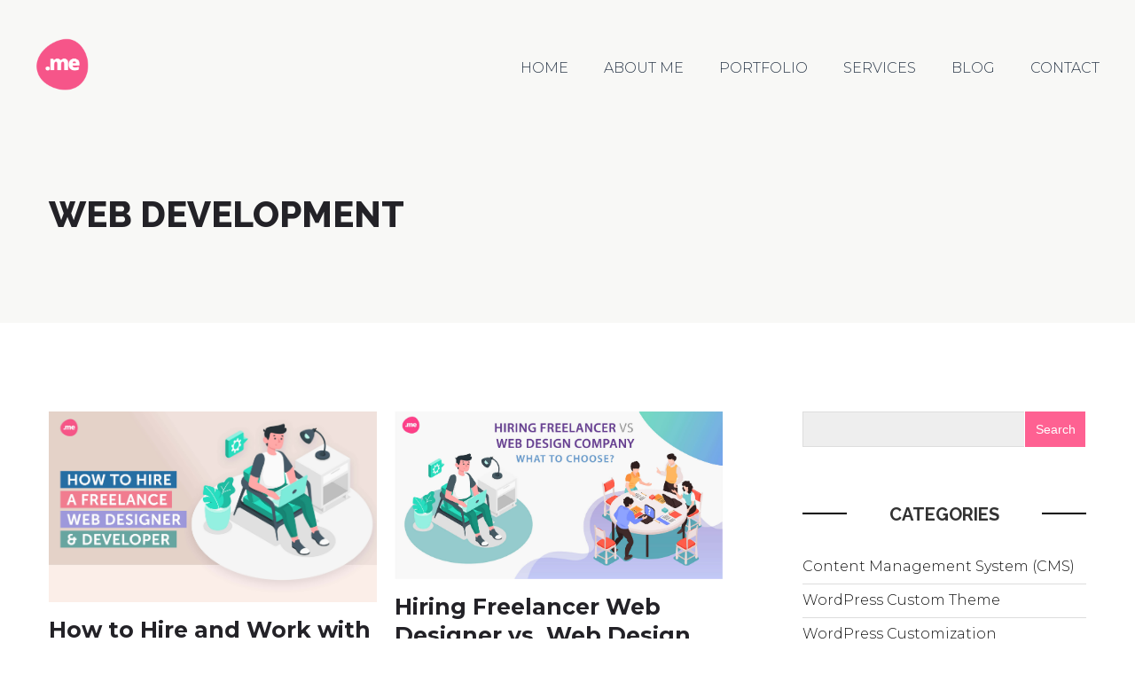

--- FILE ---
content_type: text/html; charset=UTF-8
request_url: https://ainal.me/category/web-development/
body_size: 13235
content:

<!DOCTYPE html>
<html lang="en-US" class="no-js no-svg">
<head>
    <meta charset="UTF-8">
    <meta name="viewport" content="width=device-width, initial-scale=1.0">
    <link rel="profile" href="https://gmpg.org/xfn/11">
    
	<meta name='robots' content='index, follow, max-image-preview:large, max-snippet:-1, max-video-preview:-1' />

	<!-- This site is optimized with the Yoast SEO plugin v26.7 - https://yoast.com/wordpress/plugins/seo/ -->
	<title>Web Development Archives - Freelance Web Designer &amp; Web Developer in Canada</title>
<link data-rocket-preload as="style" href="https://fonts.googleapis.com/css2?family=Montserrat:ital,wght@0,300;0,400;0,600;0,700;0,800;1,400&#038;family=Raleway:ital,wght@0,300;0,400;0,600;0,700;0,800;1,400&#038;display=swap" rel="preload">
<script src="/cdn-cgi/scripts/7d0fa10a/cloudflare-static/rocket-loader.min.js" data-cf-settings="602997252dbeaaf43377a6ec-|49"></script><link href="https://fonts.googleapis.com/css2?family=Montserrat:ital,wght@0,300;0,400;0,600;0,700;0,800;1,400&#038;family=Raleway:ital,wght@0,300;0,400;0,600;0,700;0,800;1,400&#038;display=swap" media="print" onload="this.media=&#039;all&#039;" rel="stylesheet">
<noscript data-wpr-hosted-gf-parameters=""><link rel="stylesheet" href="https://fonts.googleapis.com/css2?family=Montserrat:ital,wght@0,300;0,400;0,600;0,700;0,800;1,400&#038;family=Raleway:ital,wght@0,300;0,400;0,600;0,700;0,800;1,400&#038;display=swap"></noscript>
	<link rel="canonical" href="https://ainal.me/category/web-development/" />
	<meta property="og:locale" content="en_US" />
	<meta property="og:type" content="article" />
	<meta property="og:title" content="Web Development Archives - Freelance Web Designer &amp; Web Developer in Canada" />
	<meta property="og:url" content="https://ainal.me/category/web-development/" />
	<meta property="og:site_name" content="Freelance Web Designer &amp; Web Developer in Canada" />
	<script type="application/ld+json" class="yoast-schema-graph">{"@context":"https://schema.org","@graph":[{"@type":"CollectionPage","@id":"https://ainal.me/category/web-development/","url":"https://ainal.me/category/web-development/","name":"Web Development Archives - Freelance Web Designer &amp; Web Developer in Canada","isPartOf":{"@id":"https://ainal.me/#website"},"primaryImageOfPage":{"@id":"https://ainal.me/category/web-development/#primaryimage"},"image":{"@id":"https://ainal.me/category/web-development/#primaryimage"},"thumbnailUrl":"https://ainal.me/wp-content/uploads/2022/05/How-to-hire-Freelance-Web-Designer.jpg","breadcrumb":{"@id":"https://ainal.me/category/web-development/#breadcrumb"},"inLanguage":"en-US"},{"@type":"ImageObject","inLanguage":"en-US","@id":"https://ainal.me/category/web-development/#primaryimage","url":"https://ainal.me/wp-content/uploads/2022/05/How-to-hire-Freelance-Web-Designer.jpg","contentUrl":"https://ainal.me/wp-content/uploads/2022/05/How-to-hire-Freelance-Web-Designer.jpg","width":3302,"height":1917,"caption":"How to hire Freelance Web Designer"},{"@type":"BreadcrumbList","@id":"https://ainal.me/category/web-development/#breadcrumb","itemListElement":[{"@type":"ListItem","position":1,"name":"Home","item":"https://ainal.me/"},{"@type":"ListItem","position":2,"name":"Web Development"}]},{"@type":"WebSite","@id":"https://ainal.me/#website","url":"https://ainal.me/","name":"Freelance Web Designer &amp; Web Developer in Canada","description":"Best WordPress Developer in Canada","publisher":{"@id":"https://ainal.me/#/schema/person/c0de5480a8b3cdaac66be8631b46e86d"},"potentialAction":[{"@type":"SearchAction","target":{"@type":"EntryPoint","urlTemplate":"https://ainal.me/?s={search_term_string}"},"query-input":{"@type":"PropertyValueSpecification","valueRequired":true,"valueName":"search_term_string"}}],"inLanguage":"en-US"},{"@type":["Person","Organization"],"@id":"https://ainal.me/#/schema/person/c0de5480a8b3cdaac66be8631b46e86d","name":"Ainal Haque","image":{"@type":"ImageObject","inLanguage":"en-US","@id":"https://ainal.me/#/schema/person/image/","url":"https://ainal.me/wp-content/uploads/2019/05/Ainal.me-logo.png","contentUrl":"https://ainal.me/wp-content/uploads/2019/05/Ainal.me-logo.png","width":180,"height":177,"caption":"Ainal Haque"},"logo":{"@id":"https://ainal.me/#/schema/person/image/"}}]}</script>
	<!-- / Yoast SEO plugin. -->


<link rel='dns-prefetch' href='//cdnjs.cloudflare.com' />
<link href='https://fonts.gstatic.com' crossorigin rel='preconnect' />
<link rel="alternate" type="application/rss+xml" title="Freelance Web Designer &amp; Web Developer in Canada &raquo; Feed" href="https://ainal.me/feed/" />
<link rel="alternate" type="application/rss+xml" title="Freelance Web Designer &amp; Web Developer in Canada &raquo; Comments Feed" href="https://ainal.me/comments/feed/" />
<link rel="alternate" type="application/rss+xml" title="Freelance Web Designer &amp; Web Developer in Canada &raquo; Web Development Category Feed" href="https://ainal.me/category/web-development/feed/" />
		<!-- This site uses the Google Analytics by MonsterInsights plugin v9.11.1 - Using Analytics tracking - https://www.monsterinsights.com/ -->
							<script src="//www.googletagmanager.com/gtag/js?id=G-CFEFTFB1TQ"  data-cfasync="false" data-wpfc-render="false" type="text/javascript" async></script>
			<script data-cfasync="false" data-wpfc-render="false" type="text/javascript">
				var mi_version = '9.11.1';
				var mi_track_user = true;
				var mi_no_track_reason = '';
								var MonsterInsightsDefaultLocations = {"page_location":"https:\/\/ainal.me\/category\/web-development\/"};
								if ( typeof MonsterInsightsPrivacyGuardFilter === 'function' ) {
					var MonsterInsightsLocations = (typeof MonsterInsightsExcludeQuery === 'object') ? MonsterInsightsPrivacyGuardFilter( MonsterInsightsExcludeQuery ) : MonsterInsightsPrivacyGuardFilter( MonsterInsightsDefaultLocations );
				} else {
					var MonsterInsightsLocations = (typeof MonsterInsightsExcludeQuery === 'object') ? MonsterInsightsExcludeQuery : MonsterInsightsDefaultLocations;
				}

								var disableStrs = [
										'ga-disable-G-CFEFTFB1TQ',
									];

				/* Function to detect opted out users */
				function __gtagTrackerIsOptedOut() {
					for (var index = 0; index < disableStrs.length; index++) {
						if (document.cookie.indexOf(disableStrs[index] + '=true') > -1) {
							return true;
						}
					}

					return false;
				}

				/* Disable tracking if the opt-out cookie exists. */
				if (__gtagTrackerIsOptedOut()) {
					for (var index = 0; index < disableStrs.length; index++) {
						window[disableStrs[index]] = true;
					}
				}

				/* Opt-out function */
				function __gtagTrackerOptout() {
					for (var index = 0; index < disableStrs.length; index++) {
						document.cookie = disableStrs[index] + '=true; expires=Thu, 31 Dec 2099 23:59:59 UTC; path=/';
						window[disableStrs[index]] = true;
					}
				}

				if ('undefined' === typeof gaOptout) {
					function gaOptout() {
						__gtagTrackerOptout();
					}
				}
								window.dataLayer = window.dataLayer || [];

				window.MonsterInsightsDualTracker = {
					helpers: {},
					trackers: {},
				};
				if (mi_track_user) {
					function __gtagDataLayer() {
						dataLayer.push(arguments);
					}

					function __gtagTracker(type, name, parameters) {
						if (!parameters) {
							parameters = {};
						}

						if (parameters.send_to) {
							__gtagDataLayer.apply(null, arguments);
							return;
						}

						if (type === 'event') {
														parameters.send_to = monsterinsights_frontend.v4_id;
							var hookName = name;
							if (typeof parameters['event_category'] !== 'undefined') {
								hookName = parameters['event_category'] + ':' + name;
							}

							if (typeof MonsterInsightsDualTracker.trackers[hookName] !== 'undefined') {
								MonsterInsightsDualTracker.trackers[hookName](parameters);
							} else {
								__gtagDataLayer('event', name, parameters);
							}
							
						} else {
							__gtagDataLayer.apply(null, arguments);
						}
					}

					__gtagTracker('js', new Date());
					__gtagTracker('set', {
						'developer_id.dZGIzZG': true,
											});
					if ( MonsterInsightsLocations.page_location ) {
						__gtagTracker('set', MonsterInsightsLocations);
					}
										__gtagTracker('config', 'G-CFEFTFB1TQ', {"forceSSL":"true","link_attribution":"true"} );
										window.gtag = __gtagTracker;										(function () {
						/* https://developers.google.com/analytics/devguides/collection/analyticsjs/ */
						/* ga and __gaTracker compatibility shim. */
						var noopfn = function () {
							return null;
						};
						var newtracker = function () {
							return new Tracker();
						};
						var Tracker = function () {
							return null;
						};
						var p = Tracker.prototype;
						p.get = noopfn;
						p.set = noopfn;
						p.send = function () {
							var args = Array.prototype.slice.call(arguments);
							args.unshift('send');
							__gaTracker.apply(null, args);
						};
						var __gaTracker = function () {
							var len = arguments.length;
							if (len === 0) {
								return;
							}
							var f = arguments[len - 1];
							if (typeof f !== 'object' || f === null || typeof f.hitCallback !== 'function') {
								if ('send' === arguments[0]) {
									var hitConverted, hitObject = false, action;
									if ('event' === arguments[1]) {
										if ('undefined' !== typeof arguments[3]) {
											hitObject = {
												'eventAction': arguments[3],
												'eventCategory': arguments[2],
												'eventLabel': arguments[4],
												'value': arguments[5] ? arguments[5] : 1,
											}
										}
									}
									if ('pageview' === arguments[1]) {
										if ('undefined' !== typeof arguments[2]) {
											hitObject = {
												'eventAction': 'page_view',
												'page_path': arguments[2],
											}
										}
									}
									if (typeof arguments[2] === 'object') {
										hitObject = arguments[2];
									}
									if (typeof arguments[5] === 'object') {
										Object.assign(hitObject, arguments[5]);
									}
									if ('undefined' !== typeof arguments[1].hitType) {
										hitObject = arguments[1];
										if ('pageview' === hitObject.hitType) {
											hitObject.eventAction = 'page_view';
										}
									}
									if (hitObject) {
										action = 'timing' === arguments[1].hitType ? 'timing_complete' : hitObject.eventAction;
										hitConverted = mapArgs(hitObject);
										__gtagTracker('event', action, hitConverted);
									}
								}
								return;
							}

							function mapArgs(args) {
								var arg, hit = {};
								var gaMap = {
									'eventCategory': 'event_category',
									'eventAction': 'event_action',
									'eventLabel': 'event_label',
									'eventValue': 'event_value',
									'nonInteraction': 'non_interaction',
									'timingCategory': 'event_category',
									'timingVar': 'name',
									'timingValue': 'value',
									'timingLabel': 'event_label',
									'page': 'page_path',
									'location': 'page_location',
									'title': 'page_title',
									'referrer' : 'page_referrer',
								};
								for (arg in args) {
																		if (!(!args.hasOwnProperty(arg) || !gaMap.hasOwnProperty(arg))) {
										hit[gaMap[arg]] = args[arg];
									} else {
										hit[arg] = args[arg];
									}
								}
								return hit;
							}

							try {
								f.hitCallback();
							} catch (ex) {
							}
						};
						__gaTracker.create = newtracker;
						__gaTracker.getByName = newtracker;
						__gaTracker.getAll = function () {
							return [];
						};
						__gaTracker.remove = noopfn;
						__gaTracker.loaded = true;
						window['__gaTracker'] = __gaTracker;
					})();
									} else {
										console.log("");
					(function () {
						function __gtagTracker() {
							return null;
						}

						window['__gtagTracker'] = __gtagTracker;
						window['gtag'] = __gtagTracker;
					})();
									}
			</script>
							<!-- / Google Analytics by MonsterInsights -->
		<style id='wp-img-auto-sizes-contain-inline-css' type='text/css'>
img:is([sizes=auto i],[sizes^="auto," i]){contain-intrinsic-size:3000px 1500px}
/*# sourceURL=wp-img-auto-sizes-contain-inline-css */
</style>
<style id='wp-emoji-styles-inline-css' type='text/css'>

	img.wp-smiley, img.emoji {
		display: inline !important;
		border: none !important;
		box-shadow: none !important;
		height: 1em !important;
		width: 1em !important;
		margin: 0 0.07em !important;
		vertical-align: -0.1em !important;
		background: none !important;
		padding: 0 !important;
	}
/*# sourceURL=wp-emoji-styles-inline-css */
</style>
<style id='wp-block-library-inline-css' type='text/css'>
:root{--wp-block-synced-color:#7a00df;--wp-block-synced-color--rgb:122,0,223;--wp-bound-block-color:var(--wp-block-synced-color);--wp-editor-canvas-background:#ddd;--wp-admin-theme-color:#007cba;--wp-admin-theme-color--rgb:0,124,186;--wp-admin-theme-color-darker-10:#006ba1;--wp-admin-theme-color-darker-10--rgb:0,107,160.5;--wp-admin-theme-color-darker-20:#005a87;--wp-admin-theme-color-darker-20--rgb:0,90,135;--wp-admin-border-width-focus:2px}@media (min-resolution:192dpi){:root{--wp-admin-border-width-focus:1.5px}}.wp-element-button{cursor:pointer}:root .has-very-light-gray-background-color{background-color:#eee}:root .has-very-dark-gray-background-color{background-color:#313131}:root .has-very-light-gray-color{color:#eee}:root .has-very-dark-gray-color{color:#313131}:root .has-vivid-green-cyan-to-vivid-cyan-blue-gradient-background{background:linear-gradient(135deg,#00d084,#0693e3)}:root .has-purple-crush-gradient-background{background:linear-gradient(135deg,#34e2e4,#4721fb 50%,#ab1dfe)}:root .has-hazy-dawn-gradient-background{background:linear-gradient(135deg,#faaca8,#dad0ec)}:root .has-subdued-olive-gradient-background{background:linear-gradient(135deg,#fafae1,#67a671)}:root .has-atomic-cream-gradient-background{background:linear-gradient(135deg,#fdd79a,#004a59)}:root .has-nightshade-gradient-background{background:linear-gradient(135deg,#330968,#31cdcf)}:root .has-midnight-gradient-background{background:linear-gradient(135deg,#020381,#2874fc)}:root{--wp--preset--font-size--normal:16px;--wp--preset--font-size--huge:42px}.has-regular-font-size{font-size:1em}.has-larger-font-size{font-size:2.625em}.has-normal-font-size{font-size:var(--wp--preset--font-size--normal)}.has-huge-font-size{font-size:var(--wp--preset--font-size--huge)}.has-text-align-center{text-align:center}.has-text-align-left{text-align:left}.has-text-align-right{text-align:right}.has-fit-text{white-space:nowrap!important}#end-resizable-editor-section{display:none}.aligncenter{clear:both}.items-justified-left{justify-content:flex-start}.items-justified-center{justify-content:center}.items-justified-right{justify-content:flex-end}.items-justified-space-between{justify-content:space-between}.screen-reader-text{border:0;clip-path:inset(50%);height:1px;margin:-1px;overflow:hidden;padding:0;position:absolute;width:1px;word-wrap:normal!important}.screen-reader-text:focus{background-color:#ddd;clip-path:none;color:#444;display:block;font-size:1em;height:auto;left:5px;line-height:normal;padding:15px 23px 14px;text-decoration:none;top:5px;width:auto;z-index:100000}html :where(.has-border-color){border-style:solid}html :where([style*=border-top-color]){border-top-style:solid}html :where([style*=border-right-color]){border-right-style:solid}html :where([style*=border-bottom-color]){border-bottom-style:solid}html :where([style*=border-left-color]){border-left-style:solid}html :where([style*=border-width]){border-style:solid}html :where([style*=border-top-width]){border-top-style:solid}html :where([style*=border-right-width]){border-right-style:solid}html :where([style*=border-bottom-width]){border-bottom-style:solid}html :where([style*=border-left-width]){border-left-style:solid}html :where(img[class*=wp-image-]){height:auto;max-width:100%}:where(figure){margin:0 0 1em}html :where(.is-position-sticky){--wp-admin--admin-bar--position-offset:var(--wp-admin--admin-bar--height,0px)}@media screen and (max-width:600px){html :where(.is-position-sticky){--wp-admin--admin-bar--position-offset:0px}}

/*# sourceURL=wp-block-library-inline-css */
</style><style id='global-styles-inline-css' type='text/css'>
:root{--wp--preset--aspect-ratio--square: 1;--wp--preset--aspect-ratio--4-3: 4/3;--wp--preset--aspect-ratio--3-4: 3/4;--wp--preset--aspect-ratio--3-2: 3/2;--wp--preset--aspect-ratio--2-3: 2/3;--wp--preset--aspect-ratio--16-9: 16/9;--wp--preset--aspect-ratio--9-16: 9/16;--wp--preset--color--black: #000000;--wp--preset--color--cyan-bluish-gray: #abb8c3;--wp--preset--color--white: #ffffff;--wp--preset--color--pale-pink: #f78da7;--wp--preset--color--vivid-red: #cf2e2e;--wp--preset--color--luminous-vivid-orange: #ff6900;--wp--preset--color--luminous-vivid-amber: #fcb900;--wp--preset--color--light-green-cyan: #7bdcb5;--wp--preset--color--vivid-green-cyan: #00d084;--wp--preset--color--pale-cyan-blue: #8ed1fc;--wp--preset--color--vivid-cyan-blue: #0693e3;--wp--preset--color--vivid-purple: #9b51e0;--wp--preset--gradient--vivid-cyan-blue-to-vivid-purple: linear-gradient(135deg,rgb(6,147,227) 0%,rgb(155,81,224) 100%);--wp--preset--gradient--light-green-cyan-to-vivid-green-cyan: linear-gradient(135deg,rgb(122,220,180) 0%,rgb(0,208,130) 100%);--wp--preset--gradient--luminous-vivid-amber-to-luminous-vivid-orange: linear-gradient(135deg,rgb(252,185,0) 0%,rgb(255,105,0) 100%);--wp--preset--gradient--luminous-vivid-orange-to-vivid-red: linear-gradient(135deg,rgb(255,105,0) 0%,rgb(207,46,46) 100%);--wp--preset--gradient--very-light-gray-to-cyan-bluish-gray: linear-gradient(135deg,rgb(238,238,238) 0%,rgb(169,184,195) 100%);--wp--preset--gradient--cool-to-warm-spectrum: linear-gradient(135deg,rgb(74,234,220) 0%,rgb(151,120,209) 20%,rgb(207,42,186) 40%,rgb(238,44,130) 60%,rgb(251,105,98) 80%,rgb(254,248,76) 100%);--wp--preset--gradient--blush-light-purple: linear-gradient(135deg,rgb(255,206,236) 0%,rgb(152,150,240) 100%);--wp--preset--gradient--blush-bordeaux: linear-gradient(135deg,rgb(254,205,165) 0%,rgb(254,45,45) 50%,rgb(107,0,62) 100%);--wp--preset--gradient--luminous-dusk: linear-gradient(135deg,rgb(255,203,112) 0%,rgb(199,81,192) 50%,rgb(65,88,208) 100%);--wp--preset--gradient--pale-ocean: linear-gradient(135deg,rgb(255,245,203) 0%,rgb(182,227,212) 50%,rgb(51,167,181) 100%);--wp--preset--gradient--electric-grass: linear-gradient(135deg,rgb(202,248,128) 0%,rgb(113,206,126) 100%);--wp--preset--gradient--midnight: linear-gradient(135deg,rgb(2,3,129) 0%,rgb(40,116,252) 100%);--wp--preset--font-size--small: 13px;--wp--preset--font-size--medium: 20px;--wp--preset--font-size--large: 36px;--wp--preset--font-size--x-large: 42px;--wp--preset--spacing--20: 0.44rem;--wp--preset--spacing--30: 0.67rem;--wp--preset--spacing--40: 1rem;--wp--preset--spacing--50: 1.5rem;--wp--preset--spacing--60: 2.25rem;--wp--preset--spacing--70: 3.38rem;--wp--preset--spacing--80: 5.06rem;--wp--preset--shadow--natural: 6px 6px 9px rgba(0, 0, 0, 0.2);--wp--preset--shadow--deep: 12px 12px 50px rgba(0, 0, 0, 0.4);--wp--preset--shadow--sharp: 6px 6px 0px rgba(0, 0, 0, 0.2);--wp--preset--shadow--outlined: 6px 6px 0px -3px rgb(255, 255, 255), 6px 6px rgb(0, 0, 0);--wp--preset--shadow--crisp: 6px 6px 0px rgb(0, 0, 0);}:where(.is-layout-flex){gap: 0.5em;}:where(.is-layout-grid){gap: 0.5em;}body .is-layout-flex{display: flex;}.is-layout-flex{flex-wrap: wrap;align-items: center;}.is-layout-flex > :is(*, div){margin: 0;}body .is-layout-grid{display: grid;}.is-layout-grid > :is(*, div){margin: 0;}:where(.wp-block-columns.is-layout-flex){gap: 2em;}:where(.wp-block-columns.is-layout-grid){gap: 2em;}:where(.wp-block-post-template.is-layout-flex){gap: 1.25em;}:where(.wp-block-post-template.is-layout-grid){gap: 1.25em;}.has-black-color{color: var(--wp--preset--color--black) !important;}.has-cyan-bluish-gray-color{color: var(--wp--preset--color--cyan-bluish-gray) !important;}.has-white-color{color: var(--wp--preset--color--white) !important;}.has-pale-pink-color{color: var(--wp--preset--color--pale-pink) !important;}.has-vivid-red-color{color: var(--wp--preset--color--vivid-red) !important;}.has-luminous-vivid-orange-color{color: var(--wp--preset--color--luminous-vivid-orange) !important;}.has-luminous-vivid-amber-color{color: var(--wp--preset--color--luminous-vivid-amber) !important;}.has-light-green-cyan-color{color: var(--wp--preset--color--light-green-cyan) !important;}.has-vivid-green-cyan-color{color: var(--wp--preset--color--vivid-green-cyan) !important;}.has-pale-cyan-blue-color{color: var(--wp--preset--color--pale-cyan-blue) !important;}.has-vivid-cyan-blue-color{color: var(--wp--preset--color--vivid-cyan-blue) !important;}.has-vivid-purple-color{color: var(--wp--preset--color--vivid-purple) !important;}.has-black-background-color{background-color: var(--wp--preset--color--black) !important;}.has-cyan-bluish-gray-background-color{background-color: var(--wp--preset--color--cyan-bluish-gray) !important;}.has-white-background-color{background-color: var(--wp--preset--color--white) !important;}.has-pale-pink-background-color{background-color: var(--wp--preset--color--pale-pink) !important;}.has-vivid-red-background-color{background-color: var(--wp--preset--color--vivid-red) !important;}.has-luminous-vivid-orange-background-color{background-color: var(--wp--preset--color--luminous-vivid-orange) !important;}.has-luminous-vivid-amber-background-color{background-color: var(--wp--preset--color--luminous-vivid-amber) !important;}.has-light-green-cyan-background-color{background-color: var(--wp--preset--color--light-green-cyan) !important;}.has-vivid-green-cyan-background-color{background-color: var(--wp--preset--color--vivid-green-cyan) !important;}.has-pale-cyan-blue-background-color{background-color: var(--wp--preset--color--pale-cyan-blue) !important;}.has-vivid-cyan-blue-background-color{background-color: var(--wp--preset--color--vivid-cyan-blue) !important;}.has-vivid-purple-background-color{background-color: var(--wp--preset--color--vivid-purple) !important;}.has-black-border-color{border-color: var(--wp--preset--color--black) !important;}.has-cyan-bluish-gray-border-color{border-color: var(--wp--preset--color--cyan-bluish-gray) !important;}.has-white-border-color{border-color: var(--wp--preset--color--white) !important;}.has-pale-pink-border-color{border-color: var(--wp--preset--color--pale-pink) !important;}.has-vivid-red-border-color{border-color: var(--wp--preset--color--vivid-red) !important;}.has-luminous-vivid-orange-border-color{border-color: var(--wp--preset--color--luminous-vivid-orange) !important;}.has-luminous-vivid-amber-border-color{border-color: var(--wp--preset--color--luminous-vivid-amber) !important;}.has-light-green-cyan-border-color{border-color: var(--wp--preset--color--light-green-cyan) !important;}.has-vivid-green-cyan-border-color{border-color: var(--wp--preset--color--vivid-green-cyan) !important;}.has-pale-cyan-blue-border-color{border-color: var(--wp--preset--color--pale-cyan-blue) !important;}.has-vivid-cyan-blue-border-color{border-color: var(--wp--preset--color--vivid-cyan-blue) !important;}.has-vivid-purple-border-color{border-color: var(--wp--preset--color--vivid-purple) !important;}.has-vivid-cyan-blue-to-vivid-purple-gradient-background{background: var(--wp--preset--gradient--vivid-cyan-blue-to-vivid-purple) !important;}.has-light-green-cyan-to-vivid-green-cyan-gradient-background{background: var(--wp--preset--gradient--light-green-cyan-to-vivid-green-cyan) !important;}.has-luminous-vivid-amber-to-luminous-vivid-orange-gradient-background{background: var(--wp--preset--gradient--luminous-vivid-amber-to-luminous-vivid-orange) !important;}.has-luminous-vivid-orange-to-vivid-red-gradient-background{background: var(--wp--preset--gradient--luminous-vivid-orange-to-vivid-red) !important;}.has-very-light-gray-to-cyan-bluish-gray-gradient-background{background: var(--wp--preset--gradient--very-light-gray-to-cyan-bluish-gray) !important;}.has-cool-to-warm-spectrum-gradient-background{background: var(--wp--preset--gradient--cool-to-warm-spectrum) !important;}.has-blush-light-purple-gradient-background{background: var(--wp--preset--gradient--blush-light-purple) !important;}.has-blush-bordeaux-gradient-background{background: var(--wp--preset--gradient--blush-bordeaux) !important;}.has-luminous-dusk-gradient-background{background: var(--wp--preset--gradient--luminous-dusk) !important;}.has-pale-ocean-gradient-background{background: var(--wp--preset--gradient--pale-ocean) !important;}.has-electric-grass-gradient-background{background: var(--wp--preset--gradient--electric-grass) !important;}.has-midnight-gradient-background{background: var(--wp--preset--gradient--midnight) !important;}.has-small-font-size{font-size: var(--wp--preset--font-size--small) !important;}.has-medium-font-size{font-size: var(--wp--preset--font-size--medium) !important;}.has-large-font-size{font-size: var(--wp--preset--font-size--large) !important;}.has-x-large-font-size{font-size: var(--wp--preset--font-size--x-large) !important;}
/*# sourceURL=global-styles-inline-css */
</style>

<style id='classic-theme-styles-inline-css' type='text/css'>
/*! This file is auto-generated */
.wp-block-button__link{color:#fff;background-color:#32373c;border-radius:9999px;box-shadow:none;text-decoration:none;padding:calc(.667em + 2px) calc(1.333em + 2px);font-size:1.125em}.wp-block-file__button{background:#32373c;color:#fff;text-decoration:none}
/*# sourceURL=/wp-includes/css/classic-themes.min.css */
</style>
<link data-minify="1" rel='stylesheet' id='owl-style-css' href='https://ainal.me/wp-content/cache/min/1/ajax/libs/OwlCarousel2/2.3.4/assets/owl.carousel.min.css?ver=1765296275' type='text/css' media='all' />
<link data-minify="1" rel='stylesheet' id='ie-style-css' href='https://ainal.me/wp-content/cache/min/1/wp-content/themes/ainal.me/assets/css/ie.css?ver=1765296334' type='text/css' media='all' />
<link data-minify="1" rel='stylesheet' id='ainal-style-css' href='https://ainal.me/wp-content/cache/min/1/wp-content/themes/ainal.me/style.css?ver=1765296275' type='text/css' media='all' />
<style id='rocket-lazyload-inline-css' type='text/css'>
.rll-youtube-player{position:relative;padding-bottom:56.23%;height:0;overflow:hidden;max-width:100%;}.rll-youtube-player:focus-within{outline: 2px solid currentColor;outline-offset: 5px;}.rll-youtube-player iframe{position:absolute;top:0;left:0;width:100%;height:100%;z-index:100;background:0 0}.rll-youtube-player img{bottom:0;display:block;left:0;margin:auto;max-width:100%;width:100%;position:absolute;right:0;top:0;border:none;height:auto;-webkit-transition:.4s all;-moz-transition:.4s all;transition:.4s all}.rll-youtube-player img:hover{-webkit-filter:brightness(75%)}.rll-youtube-player .play{height:100%;width:100%;left:0;top:0;position:absolute;background:url(https://ainal.me/wp-content/plugins/wp-rocket/assets/img/youtube.png) no-repeat center;background-color: transparent !important;cursor:pointer;border:none;}
/*# sourceURL=rocket-lazyload-inline-css */
</style>
<script type="602997252dbeaaf43377a6ec-text/javascript" src="https://ainal.me/wp-content/plugins/google-analytics-for-wordpress/assets/js/frontend-gtag.min.js?ver=9.11.1" id="monsterinsights-frontend-script-js" async="async" data-wp-strategy="async"></script>
<script data-cfasync="false" data-wpfc-render="false" type="text/javascript" id='monsterinsights-frontend-script-js-extra'>/* <![CDATA[ */
var monsterinsights_frontend = {"js_events_tracking":"true","download_extensions":"doc,pdf,ppt,zip,xls,docx,pptx,xlsx","inbound_paths":"[{\"path\":\"\\\/go\\\/\",\"label\":\"affiliate\"},{\"path\":\"\\\/recommend\\\/\",\"label\":\"affiliate\"}]","home_url":"https:\/\/ainal.me","hash_tracking":"false","v4_id":"G-CFEFTFB1TQ"};/* ]]> */
</script>
<script type="602997252dbeaaf43377a6ec-text/javascript" src="https://ainal.me/wp-includes/js/jquery/jquery.min.js?ver=3.7.1" id="jquery-core-js"></script>
<script type="602997252dbeaaf43377a6ec-text/javascript" src="https://ainal.me/wp-includes/js/jquery/jquery-migrate.min.js?ver=3.4.1" id="jquery-migrate-js"></script>
<link rel="https://api.w.org/" href="https://ainal.me/wp-json/" /><link rel="alternate" title="JSON" type="application/json" href="https://ainal.me/wp-json/wp/v2/categories/18" /><link rel="EditURI" type="application/rsd+xml" title="RSD" href="https://ainal.me/xmlrpc.php?rsd" />
<meta name="generator" content="WordPress 6.9" />
<link rel="icon" href="https://ainal.me/wp-content/uploads/2019/03/cropped-Favicon-32x32.png" sizes="32x32" />
<link rel="icon" href="https://ainal.me/wp-content/uploads/2019/03/cropped-Favicon-192x192.png" sizes="192x192" />
<link rel="apple-touch-icon" href="https://ainal.me/wp-content/uploads/2019/03/cropped-Favicon-180x180.png" />
<meta name="msapplication-TileImage" content="https://ainal.me/wp-content/uploads/2019/03/cropped-Favicon-270x270.png" />
<noscript><style id="rocket-lazyload-nojs-css">.rll-youtube-player, [data-lazy-src]{display:none !important;}</style></noscript>	<meta name="cf-2fa-verify" content="aae990dabb204bb">
<meta name="generator" content="WP Rocket 3.20.2" data-wpr-features="wpr_lazyload_images wpr_lazyload_iframes wpr_minify_css" /></head>

<body class="archive category category-web-development category-18 wp-custom-logo wp-theme-ainalme">
<style>
	#prelaoder {
		display: flex;
		position: fixed;
		width: 100%;
		height: 100%;
		top: 0;
		left: 0;
		align-items: center;
		justify-content: center;
		background-color: #fff;
		z-index: 9999999999;
	}
	.spinner {
	  width: 40px;
	  height: 40px;

	  position: relative;
	  margin: 100px auto;
	}

	.double-bounce1, .double-bounce2 {
	  width: 100%;
	  height: 100%;
	  border-radius: 50%;
	  background-color: #fe6192;
	  opacity: 0.6;
	  position: absolute;
	  top: 0;
	  left: 0;

	  -webkit-animation: sk-bounce 2.0s infinite ease-in-out;
	  animation: sk-bounce 2.0s infinite ease-in-out;
	}

	.double-bounce2 {
	  -webkit-animation-delay: -1.0s;
	  animation-delay: -1.0s;
	}

	@-webkit-keyframes sk-bounce {
	  0%, 100% { -webkit-transform: scale(0.0) }
	  50% { -webkit-transform: scale(1.0) }
	}

	@keyframes sk-bounce {
	  0%, 100% { 
		transform: scale(0.0);
		-webkit-transform: scale(0.0);
	  } 50% { 
		transform: scale(1.0);
		-webkit-transform: scale(1.0);
	  }
	}
	#testimonial-slider {
		max-width: 770px;
	}
</style>
	
<div data-rocket-location-hash="464f5c13caa665a34107af1b641ce6a8" id="prelaoder">
	<div data-rocket-location-hash="08972402255e161939ef1100d579e254" class="spinner">
	  <div data-rocket-location-hash="a2ff53db06085645a54020da7a46e71b" class="double-bounce1"></div>
	  <div data-rocket-location-hash="f1dda0d3c881c9e6d8899fb76444d503" class="double-bounce2"></div>
	</div>
</div>

<script type="602997252dbeaaf43377a6ec-text/javascript">
	//jQuery(document).ready(function() {
		jQuery(window).on("load", function() {
			function hidePreloader() {
				var preloader = jQuery('#prelaoder');
				preloader.fadeOut(500);
			}
			hidePreloader();
		});
	//});
</script>
	
<div data-rocket-location-hash="6dbb9ae355695b73ce874615966fc61d" id="page-container"> <!-- Page Container Started -->
    <div data-rocket-location-hash="91c3225cb9da480e8046f53d8e47a159" id="main-header"> <!-- Main Header Started -->
        <div data-rocket-location-hash="ca23f7c07336b7cf8c7766d2ffffc9d9" class="container">
            <div class="row justify-content-between align-items-center">
                <div class="logo-container">
					<a href="https://ainal.me/" class="custom-logo-link" rel="home"><img width="180" height="177" src="data:image/svg+xml,%3Csvg%20xmlns='http://www.w3.org/2000/svg'%20viewBox='0%200%20180%20177'%3E%3C/svg%3E" class="custom-logo" alt="Freelance Web Designer &amp; Web Developer in Canada" decoding="async" data-lazy-src="https://ainal.me/wp-content/uploads/2019/05/Ainal.me-logo.png" /><noscript><img width="180" height="177" src="https://ainal.me/wp-content/uploads/2019/05/Ainal.me-logo.png" class="custom-logo" alt="Freelance Web Designer &amp; Web Developer in Canada" decoding="async" /></noscript></a>                </div>
                <div class="nav-container">
					<div id="header-menu-container" class="menu-primary-menu-container"><ul id="menu-primary-menu" class="menu"><li id="menu-item-39" class="menu-item menu-item-type-post_type menu-item-object-page menu-item-home menu-item-39"><a href="https://ainal.me/">Home</a></li>
<li id="menu-item-45" class="menu-item menu-item-type-post_type menu-item-object-page menu-item-45"><a href="https://ainal.me/about-me/">About Me</a></li>
<li id="menu-item-46" class="menu-item menu-item-type-post_type menu-item-object-page menu-item-46"><a href="https://ainal.me/portfolio/">Portfolio</a></li>
<li id="menu-item-47" class="menu-item menu-item-type-post_type menu-item-object-page menu-item-47"><a href="https://ainal.me/services/">Services</a></li>
<li id="menu-item-48" class="menu-item menu-item-type-post_type menu-item-object-page menu-item-48"><a href="https://ainal.me/blog/">Blog</a></li>
<li id="menu-item-49" class="menu-item menu-item-type-post_type menu-item-object-page menu-item-49"><a href="https://ainal.me/contact/">Contact</a></li>
</ul></div>                </div>
                <button class="hamburger hamburger--collapse" type="button">
                    <span class="hamburger-box">
                        <span class="hamburger-inner"></span>
                    </span>
                </button>
            </div>
        </div>
    </div>

    <div data-rocket-location-hash="b385ad27eedf577a9635cf7b76be4842" id="main-area"> <!-- Main Area Started -->	<div data-rocket-location-hash="82da6b62506d9f3eb9c818103865631f" id="main-content"> <!-- Main Content Started -->
        <div id="single-blog-post-wrapper">
             <div class="single-blog-post-header">
                    <div data-rocket-location-hash="1ded919732da144e02a015d2156ecef5" class="container">
                        <div class="row">
                            <div class="col-lg-12">
                                <div class="single-blog-post-tt">
                                    <h1>Web Development</h1>                                    
                                </div>
                            </div>
                        </div>
                    </div>
                </div>
                       

                <div class="single-blog-post-main-content">
                    <div class="container">
                        <div class="row">
                          <div class="col-lg-8 col-sm-12 cus-archive"> 
                         
                                <div class="ah-blog-post">
                                    <div class="ah-blog-thumb">
                                        <a href="https://ainal.me/hire-freelance-web-developer/">
                                            <img src="data:image/svg+xml,%3Csvg%20xmlns='http://www.w3.org/2000/svg'%20viewBox='0%200%200%200'%3E%3C/svg%3E" alt="How to Hire and Work with the Best Freelance Web Developer and Designers?" data-lazy-src="https://ainal.me/wp-content/uploads/2022/05/How-to-hire-Freelance-Web-Designer.jpg"><noscript><img src="https://ainal.me/wp-content/uploads/2022/05/How-to-hire-Freelance-Web-Designer.jpg" alt="How to Hire and Work with the Best Freelance Web Developer and Designers?"></noscript>
                                        </a>
                                    </div>
                                    <a class="blog-title" href="https://ainal.me/hire-freelance-web-developer/">How to Hire and Work with the Best Freelance Web Developer and Designers?</a>
                                    <p class="blog-excerpt">What Is a Freelance Web Developer? A freelance web developer is an ideal amalgamation between a web developer and a freelancer. They are professionals who work on a contractual basis and design World Wide Web Applications for clients as per...</p>
                                    <p class="blog-post-meta">
                                        <span>April 19, 2022</span>
                                    </p>
                                    <a class="blog-read-more " href="https://ainal.me/hire-freelance-web-developer/">Read More</a>
                                </div>
                                <div class="blog-pagination">
                                                                    </div>
                         
                                <div class="ah-blog-post">
                                    <div class="ah-blog-thumb">
                                        <a href="https://ainal.me/hiring-freelancer-web-designer-vs-web-design-company/">
                                            <img src="data:image/svg+xml,%3Csvg%20xmlns='http://www.w3.org/2000/svg'%20viewBox='0%200%200%200'%3E%3C/svg%3E" alt="Hiring Freelancer Web Designer vs. Web Design Company: Here’s What You Need to Know!" data-lazy-src="https://ainal.me/wp-content/uploads/2021/03/Hiring-Freelancer-VS-Web-Design-Company-1.jpg"><noscript><img src="https://ainal.me/wp-content/uploads/2021/03/Hiring-Freelancer-VS-Web-Design-Company-1.jpg" alt="Hiring Freelancer Web Designer vs. Web Design Company: Here’s What You Need to Know!"></noscript>
                                        </a>
                                    </div>
                                    <a class="blog-title" href="https://ainal.me/hiring-freelancer-web-designer-vs-web-design-company/">Hiring Freelancer Web Designer vs. Web Design Company: Here’s What You Need to Know!</a>
                                    <p class="blog-excerpt">For any business, the website is often the first point of contact with a stakeholder, regardless of its industry or the scale of the operation. Just think about it for a moment. Whether it’s a customer, potential employee, investor, or...</p>
                                    <p class="blog-post-meta">
                                        <span>March 12, 2021</span>
                                    </p>
                                    <a class="blog-read-more " href="https://ainal.me/hiring-freelancer-web-designer-vs-web-design-company/">Read More</a>
                                </div>
                                <div class="blog-pagination">
                                                                    </div>
                         
                                <div class="ah-blog-post">
                                    <div class="ah-blog-thumb">
                                        <a href="https://ainal.me/how-to-transform-your-website-with-a-freelance-web-developer/">
                                            <img src="data:image/svg+xml,%3Csvg%20xmlns='http://www.w3.org/2000/svg'%20viewBox='0%200%200%200'%3E%3C/svg%3E" alt="How to Transform Your Website with a Freelance Web Developer" data-lazy-src="https://ainal.me/wp-content/uploads/2020/10/Hire-Freelancer.jpg"><noscript><img src="https://ainal.me/wp-content/uploads/2020/10/Hire-Freelancer.jpg" alt="How to Transform Your Website with a Freelance Web Developer"></noscript>
                                        </a>
                                    </div>
                                    <a class="blog-title" href="https://ainal.me/how-to-transform-your-website-with-a-freelance-web-developer/">How to Transform Your Website with a Freelance Web Developer</a>
                                    <p class="blog-excerpt">If you’re looking for ways to grow your business, developing a new website is a tried and tested method for success. Companies across the globe are choosing freelancer professionals to create websites, design apps, and enhance SEO (Search Engine Optimization)....</p>
                                    <p class="blog-post-meta">
                                        <span>October 19, 2020</span>
                                    </p>
                                    <a class="blog-read-more " href="https://ainal.me/how-to-transform-your-website-with-a-freelance-web-developer/">Read More</a>
                                </div>
                                <div class="blog-pagination">
                                                                    </div>
                         
                                <div class="ah-blog-post">
                                    <div class="ah-blog-thumb">
                                        <a href="https://ainal.me/hire-web-designer/">
                                            <img src="data:image/svg+xml,%3Csvg%20xmlns='http://www.w3.org/2000/svg'%20viewBox='0%200%200%200'%3E%3C/svg%3E" alt="Web Designer vs Website Builder – Why Do People Hire Web Designers?" data-lazy-src="https://ainal.me/wp-content/uploads/2019/04/Web-Designer-in-Canada-min.jpg"><noscript><img src="https://ainal.me/wp-content/uploads/2019/04/Web-Designer-in-Canada-min.jpg" alt="Web Designer vs Website Builder – Why Do People Hire Web Designers?"></noscript>
                                        </a>
                                    </div>
                                    <a class="blog-title" href="https://ainal.me/hire-web-designer/">Web Designer vs Website Builder – Why Do People Hire Web Designers?</a>
                                    <p class="blog-excerpt">Hiring a professional website designer isn’t cheap. The cost of working with a design firm can start at $5,000 and go up from there. So, why then would you pay so much money for a new website when you could...</p>
                                    <p class="blog-post-meta">
                                        <span>April 19, 2019</span>
                                    </p>
                                    <a class="blog-read-more " href="https://ainal.me/hire-web-designer/">Read More</a>
                                </div>
                                <div class="blog-pagination">
                                                                    </div>
                         
                                <div class="ah-blog-post">
                                    <div class="ah-blog-thumb">
                                        <a href="https://ainal.me/30-great-tips-for-building-your-website/">
                                            <img src="data:image/svg+xml,%3Csvg%20xmlns='http://www.w3.org/2000/svg'%20viewBox='0%200%200%200'%3E%3C/svg%3E" alt="30 Great Tips for Building Your First Business Website" data-lazy-src="https://ainal.me/wp-content/uploads/2019/04/Web-Design-in-Canada-1.jpeg"><noscript><img src="https://ainal.me/wp-content/uploads/2019/04/Web-Design-in-Canada-1.jpeg" alt="30 Great Tips for Building Your First Business Website"></noscript>
                                        </a>
                                    </div>
                                    <a class="blog-title" href="https://ainal.me/30-great-tips-for-building-your-website/">30 Great Tips for Building Your First Business Website</a>
                                    <p class="blog-excerpt">Don’t know a blog from a website from social media platform? Are you ready for your first business website but don’t know how to get started? Having a professional, comprehensive website is important for pretty much every new business. But...</p>
                                    <p class="blog-post-meta">
                                        <span>April 19, 2019</span>
                                    </p>
                                    <a class="blog-read-more " href="https://ainal.me/30-great-tips-for-building-your-website/">Read More</a>
                                </div>
                                <div class="blog-pagination">
                                                                    </div>
                         
                                <div class="ah-blog-post">
                                    <div class="ah-blog-thumb">
                                        <a href="https://ainal.me/advantage-of-mobile-web-design/">
                                            <img src="data:image/svg+xml,%3Csvg%20xmlns='http://www.w3.org/2000/svg'%20viewBox='0%200%200%200'%3E%3C/svg%3E" alt="The Importance of Mobile Web Design" data-lazy-src="https://ainal.me/wp-content/uploads/2019/04/Mobile-Web-Design.jpg"><noscript><img src="https://ainal.me/wp-content/uploads/2019/04/Mobile-Web-Design.jpg" alt="The Importance of Mobile Web Design"></noscript>
                                        </a>
                                    </div>
                                    <a class="blog-title" href="https://ainal.me/advantage-of-mobile-web-design/">The Importance of Mobile Web Design</a>
                                    <p class="blog-excerpt">Nowadays, there are a vast number of different devices available with the capability to browse the internet. Gone are the days when pretty much everyone was accessing your site on their desktop computer. In fact, a little over half of...</p>
                                    <p class="blog-post-meta">
                                        <span>April 19, 2019</span>
                                    </p>
                                    <a class="blog-read-more " href="https://ainal.me/advantage-of-mobile-web-design/">Read More</a>
                                </div>
                                <div class="blog-pagination">
                                                                    </div>
                                                   </div>
                            <div class="col-lg-4 col-sm-12">
                                <div class="single-blog-post-sidebar">
                                        <div id="bhbd-sidebar" class="primary-sidebar">
        <div class="sidebar-container">
            <div id="search-3" class="ainal-widget-area widget_search"><form role="search" method="get" class="search-form" action="https://ainal.me/">
				<label>
					<span class="screen-reader-text">Search for:</span>
					<input type="search" class="search-field" placeholder="Search &hellip;" value="" name="s" />
				</label>
				<input type="submit" class="search-submit" value="Search" />
			</form></div><div id="categories-2" class="ainal-widget-area widget_categories"><h5 class="widget-title">CATEGORIES</h5>
			<ul>
					<li class="cat-item cat-item-12"><a href="https://ainal.me/category/content-management-system-cms/">Content Management System (CMS)</a>
</li>
	<li class="cat-item cat-item-19"><a href="https://ainal.me/category/wordpress-custom-theme/">WordPress Custom Theme</a>
</li>
	<li class="cat-item cat-item-20"><a href="https://ainal.me/category/wordpress-customization/">WordPress Customization</a>
</li>
	<li class="cat-item cat-item-15"><a href="https://ainal.me/category/responsive-web-design/">Responsive Web Design</a>
</li>
	<li class="cat-item cat-item-1"><a href="https://ainal.me/category/divi-avada-x-theme/">Divi/Avada/ X-Theme</a>
</li>
	<li class="cat-item cat-item-13"><a href="https://ainal.me/category/ecommerce-website/">eCommerce Website</a>
</li>
	<li class="cat-item cat-item-18 current-cat"><a aria-current="page" href="https://ainal.me/category/web-development/">Web Development</a>
</li>
	<li class="cat-item cat-item-14"><a href="https://ainal.me/category/graphic-design/">Graphic Design</a>
</li>
	<li class="cat-item cat-item-17"><a href="https://ainal.me/category/web-design/">Web Design</a>
</li>
			</ul>

			</div>
		<div id="recent-posts-2" class="ainal-widget-area widget_recent_entries">
		<h5 class="widget-title">Recent Posts</h5>
		<ul>
											<li>
					<a href="https://ainal.me/hire-freelance-web-designer/">How to Hire Freelance Web Designers and Developers in the US</a>
									</li>
											<li>
					<a href="https://ainal.me/hire-freelance-web-developer/">How to Hire and Work with the Best Freelance Web Developer and Designers?</a>
									</li>
											<li>
					<a href="https://ainal.me/hiring-freelancer-web-designer-vs-web-design-company/">Hiring Freelancer Web Designer vs. Web Design Company: Here’s What You Need to Know!</a>
									</li>
											<li>
					<a href="https://ainal.me/ongoing-website-maintenance-website-maintenance-services/">Why Do You Need Ongoing Website Maintenance?</a>
									</li>
											<li>
					<a href="https://ainal.me/how-to-transform-your-website-with-a-freelance-web-developer/">How to Transform Your Website with a Freelance Web Developer</a>
									</li>
					</ul>

		</div>        </div>
    </div>
                                 </div>
                            </div>
                        </div>
                    </div>
                </div>            
        </div>
	</div> <!-- Main Content Ended -->

            </div> <!-- #main-area Ended -->
            <div data-bg="https://ainal.me/wp-content/uploads/2019/04/home-footer-bg-1-min.png" data-rocket-location-hash="fde614e1c89dd33a2e7d4e4d9ab94a26" id="main-footer" class="rocket-lazyload" style=""> <!-- Main Footer Started -->
                                <div class="container">
                    <div class="row justify-content-center">
                        <div class="col-md-9 text-center">
                            <a href="/cdn-cgi/l/email-protection#0c69616d65604c6d65626d60226169" class="mail-to"><span class="__cf_email__" data-cfemail="593c3438303519383037383577343c">[email&#160;protected]</span></a>
                                                         <div class="footer-social-icons">
                                <a target="_blank" href="https://www.linkedin.com/in/ainalhaque/" rel="nofollow noopener"><i class="icon-social-linkedin"></i></a>
                            </div>
                            <p class="footer-bottom-txt">If you need really talented and reliable developer for the long-term project, please don’t hesitate to drop me a line. You will be more than happy with my fast turnarounds and high quality.</p>
                            <p class="copyright-text">Copyright &copy; 2010-2026 www.ainal.me</p>
                        </div>
                    </div>
                </div>
            </div> <!-- Main Footer Ended -->
        </div> <!-- #page-container Ended -->
        <a href="#" class="scrollup right"><span class="icon-arrow-up"></span></a>
    <script data-cfasync="false" src="/cdn-cgi/scripts/5c5dd728/cloudflare-static/email-decode.min.js"></script><script type="speculationrules">
{"prefetch":[{"source":"document","where":{"and":[{"href_matches":"/*"},{"not":{"href_matches":["/wp-*.php","/wp-admin/*","/wp-content/uploads/*","/wp-content/*","/wp-content/plugins/*","/wp-content/themes/ainal.me/*","/*\\?(.+)"]}},{"not":{"selector_matches":"a[rel~=\"nofollow\"]"}},{"not":{"selector_matches":".no-prefetch, .no-prefetch a"}}]},"eagerness":"conservative"}]}
</script>
<script type="602997252dbeaaf43377a6ec-text/javascript" src="//cdnjs.cloudflare.com/ajax/libs/OwlCarousel2/2.3.4/owl.carousel.min.js?ver=2.3.4" id="owl-js-js"></script>
<script type="602997252dbeaaf43377a6ec-text/javascript" src="https://ainal.me/wp-content/themes/ainal.me/assets/js/main.js?ver=1768786387" id="ainal-script-js"></script>
<script type="602997252dbeaaf43377a6ec-text/javascript">window.lazyLoadOptions=[{elements_selector:"img[data-lazy-src],.rocket-lazyload,iframe[data-lazy-src]",data_src:"lazy-src",data_srcset:"lazy-srcset",data_sizes:"lazy-sizes",class_loading:"lazyloading",class_loaded:"lazyloaded",threshold:300,callback_loaded:function(element){if(element.tagName==="IFRAME"&&element.dataset.rocketLazyload=="fitvidscompatible"){if(element.classList.contains("lazyloaded")){if(typeof window.jQuery!="undefined"){if(jQuery.fn.fitVids){jQuery(element).parent().fitVids()}}}}}},{elements_selector:".rocket-lazyload",data_src:"lazy-src",data_srcset:"lazy-srcset",data_sizes:"lazy-sizes",class_loading:"lazyloading",class_loaded:"lazyloaded",threshold:300,}];window.addEventListener('LazyLoad::Initialized',function(e){var lazyLoadInstance=e.detail.instance;if(window.MutationObserver){var observer=new MutationObserver(function(mutations){var image_count=0;var iframe_count=0;var rocketlazy_count=0;mutations.forEach(function(mutation){for(var i=0;i<mutation.addedNodes.length;i++){if(typeof mutation.addedNodes[i].getElementsByTagName!=='function'){continue}
if(typeof mutation.addedNodes[i].getElementsByClassName!=='function'){continue}
images=mutation.addedNodes[i].getElementsByTagName('img');is_image=mutation.addedNodes[i].tagName=="IMG";iframes=mutation.addedNodes[i].getElementsByTagName('iframe');is_iframe=mutation.addedNodes[i].tagName=="IFRAME";rocket_lazy=mutation.addedNodes[i].getElementsByClassName('rocket-lazyload');image_count+=images.length;iframe_count+=iframes.length;rocketlazy_count+=rocket_lazy.length;if(is_image){image_count+=1}
if(is_iframe){iframe_count+=1}}});if(image_count>0||iframe_count>0||rocketlazy_count>0){lazyLoadInstance.update()}});var b=document.getElementsByTagName("body")[0];var config={childList:!0,subtree:!0};observer.observe(b,config)}},!1)</script><script data-no-minify="1" async src="https://ainal.me/wp-content/plugins/wp-rocket/assets/js/lazyload/17.8.3/lazyload.min.js" type="602997252dbeaaf43377a6ec-text/javascript"></script><script type="602997252dbeaaf43377a6ec-text/javascript">function lazyLoadThumb(e,alt,l){var t='<img data-lazy-src="https://i.ytimg.com/vi/ID/hqdefault.jpg" alt="" width="480" height="360"><noscript><img src="https://i.ytimg.com/vi/ID/hqdefault.jpg" alt="" width="480" height="360"></noscript>',a='<button class="play" aria-label="Play Youtube video"></button>';if(l){t=t.replace('data-lazy-','');t=t.replace('loading="lazy"','');t=t.replace(/<noscript>.*?<\/noscript>/g,'');}t=t.replace('alt=""','alt="'+alt+'"');return t.replace("ID",e)+a}function lazyLoadYoutubeIframe(){var e=document.createElement("iframe"),t="ID?autoplay=1";t+=0===this.parentNode.dataset.query.length?"":"&"+this.parentNode.dataset.query;e.setAttribute("src",t.replace("ID",this.parentNode.dataset.src)),e.setAttribute("frameborder","0"),e.setAttribute("allowfullscreen","1"),e.setAttribute("allow","accelerometer; autoplay; encrypted-media; gyroscope; picture-in-picture"),this.parentNode.parentNode.replaceChild(e,this.parentNode)}document.addEventListener("DOMContentLoaded",function(){var exclusions=[];var e,t,p,u,l,a=document.getElementsByClassName("rll-youtube-player");for(t=0;t<a.length;t++)(e=document.createElement("div")),(u='https://i.ytimg.com/vi/ID/hqdefault.jpg'),(u=u.replace('ID',a[t].dataset.id)),(l=exclusions.some(exclusion=>u.includes(exclusion))),e.setAttribute("data-id",a[t].dataset.id),e.setAttribute("data-query",a[t].dataset.query),e.setAttribute("data-src",a[t].dataset.src),(e.innerHTML=lazyLoadThumb(a[t].dataset.id,a[t].dataset.alt,l)),a[t].appendChild(e),(p=e.querySelector(".play")),(p.onclick=lazyLoadYoutubeIframe)});</script>    <script type="602997252dbeaaf43377a6ec-text/javascript">var rocket_beacon_data = {"ajax_url":"https:\/\/ainal.me\/wp-admin\/admin-ajax.php","nonce":"8651665661","url":"https:\/\/ainal.me\/category\/web-development","is_mobile":false,"width_threshold":1600,"height_threshold":700,"delay":500,"debug":null,"status":{"atf":true,"lrc":true,"preconnect_external_domain":true},"elements":"img, video, picture, p, main, div, li, svg, section, header, span","lrc_threshold":1800,"preconnect_external_domain_elements":["link","script","iframe"],"preconnect_external_domain_exclusions":["static.cloudflareinsights.com","rel=\"profile\"","rel=\"preconnect\"","rel=\"dns-prefetch\"","rel=\"icon\""]}</script><script data-name="wpr-wpr-beacon" src='https://ainal.me/wp-content/plugins/wp-rocket/assets/js/wpr-beacon.min.js' async type="602997252dbeaaf43377a6ec-text/javascript"></script><script src="/cdn-cgi/scripts/7d0fa10a/cloudflare-static/rocket-loader.min.js" data-cf-settings="602997252dbeaaf43377a6ec-|49" defer></script></body>
</html>
<!-- This website is like a Rocket, isn't it? Performance optimized by WP Rocket. Learn more: https://wp-rocket.me - Debug: cached@1768786387 -->

--- FILE ---
content_type: text/css
request_url: https://ainal.me/wp-content/cache/min/1/wp-content/themes/ainal.me/assets/css/ie.css?ver=1765296334
body_size: 7076
content:
.web-design-development,.choose_your_plan{padding-top:115px;padding-bottom:100px;background-position:0 0;background-repeat:no-repeat}.web-design-development-inn,.choose_your_plan-inn{padding-top:35px}.web-design-development-top-wrap,.choose_your_plan-top-wrap{margin-bottom:130px}.web-design-development-top-wrap h2,.choose_your_plan-top-wrap h2{font-size:40px;color:#232227;margin-top:10px;margin-bottom:10px;text-align:center;line-height:1.2}.web-design-development-top-wrap p,.choose_your_plan-top-wrap p{max-width:780px;margin:0 auto;margin-top:30px;text-align:center}.web-design-development-wrap{border:1px solid #ccc;border-radius:4px;text-align:center;padding:30px 45px;padding-top:60px;margin-bottom:30px;min-height:520px;transition:all .4s ease-in-out}h3.web-design-development-name{margin:auto;margin-top:50px;line-height:36px;margin-bottom:30px;font-size:26px;font-weight:700;color:#333;max-width:198px;width:100%}.choose_your_plan-inner{background:#fff;text-align:center;padding:70px 50px;border-radius:6px;transition:all .4s ease-in-out}.price-head{margin-bottom:50px}.choose_your_plan-wrap .plan-tittle{font-size:18px;display:inline-block;width:100%;margin-bottom:10px;text-transform:uppercase}.choose_your_plan-wrap .plan-price{font-size:80px;font-weight:700;display:inline-block;width:100%;line-height:100px}.choose_your_plan-wrap .plan-month{font-size:12px;color:#ccc;display:inline-block;width:100%}.choose_your_plan_details p{line-height:45px;margin:0}.choose_your_plan-inner a{border-radius:50px;font-size:18px;font-weight:700;padding:10px 40px;background:#0be0b0;border:3px solid #0be0b0;text-transform:uppercase;color:#fff;display:inline-block;margin-top:50px;transition:all .4s ease-in-out;-webkit-transition:all .4s ease-in-out;-moz-transition:all .4s ease-in-out;-ms-transition:all .4s ease-in-out;-o-transition:all .4s ease-in-out}.choose_your_plan-inner a:hover{background:#fff;color:#0be0b0}.choose_your_plan-wrapper .cyp-count:nth-child(2n+2) .choose_your_plan-inner{background:#0be0b0}.choose_your_plan-wrapper .cyp-count:nth-child(2n+2) .choose_your_plan-inner .price-head,.choose_your_plan-wrapper .cyp-count:nth-child(2n+2) .choose_your_plan-inner .plan-month,.choose_your_plan-wrapper .cyp-count:nth-child(2n+2) .choose_your_plan_details p{color:#fff}.choose_your_plan-wrapper .cyp-count:nth-child(2n+2) .choose_your_plan-inner a{background:none;color:#fff;border-color:#fff}.choose_your_plan-wrapper .cyp-count:nth-child(2n+2) .choose_your_plan-inner a:hover{background:#fff;color:#0be0b0}.custom-project{padding:35px 0 150px;background-position:0 0;background-repeat:no-repeat}.contact-form-information{padding:150px 0}.form-contact .contact input,.form-contact .contact select,.form-contact .contact textarea{display:inline-block;width:100%;line-height:60px;height:60px;font-size:25px!important;border-bottom:1px solid #ccc!important;border:none;color:#ccc;box-shadow:none;border-radius:0;padding:0px!important;background:none;transition:all 0.4s ease-in-out;outline:0;font-weight:400}.form-contact .contact textarea{height:176px!important}.form-contact .contact select{text-transform:none}.form-contact .contact input::placeholder,.form-contact .contact textarea::placeholder{color:#ccc;font-weight:400}.form-contact .contact .btn-round,#gform_submit_button_1{font-size:25px;border:3px solid #fe6192!important;color:#fe6192;font-weight:700;padding:0 50px;text-transform:uppercase;background:none;max-width:350px;height:inherit;margin-top:50px;-webkit-transition:all 0.4s ease-in-out;-moz-transition:all 0.4s ease-in-out;-o-transition:all 0.4s ease-in-out;-ms-transition:all 0.4s ease-in-out;transition:all 0.4s ease-in-out;border-radius:50px;cursor:pointer}.form-contact .contact .btn-round:hover,#gform_submit_button_1:hover{background:#fe6192;color:#222}.form-contact-text{padding-left:100px}.form-address-details{margin-bottom:50px}.form-address-details h4{font-size:25px;text-transform:uppercase;color:#333}.form-address-details p{font-size:25px;line-height:34px;margin-bottom:0}.form-address-details p a{color:#141414}.contact-map{padding:0}.contact-map iframe{height:620px}.page-id-34 .my-client-section{background-size:auto;background-position:0 0;background-repeat:no-repeat}@media only screen and (min-width:768px){.category-mbl-menu{display:none}}@media only screen and (max-width:767px){.portfolio-filter{display:none}.category-mbl-menu{padding:10px 40px 10px 40px;text-transform:uppercase;background:#edeff5;margin:0 auto;width:100%;cursor:pointer}span.plusminus{float:right;font-size:22px}.category-filter{display:none;margin-bottom:0;max-width:350px;margin:0 auto}.cbp-l-filters-buttonCenter.portfolio-filter{padding:15px;background:#edeff5;margin-bottom:20px;text-align:center;margin-top:0}.ie_show_filter.ie_pro_container{margin-top:20px}span.cbp-filter-item{display:block!important;padding:3px 20px;margin:5px!important;background:#fff;color:#666;font-weight:400;text-transform:uppercase;display:inline-block;transition:all 0.3s ease-in-out;text-align:left}.contact-form-information-inn .col-md-7{margin-bottom:24px}.contact-form-information{padding:47px 0}.form-contact-text{padding-left:0}.form-address-details{margin-bottom:24px}.form-address-details h4{font-size:20px}.form-address-details p{font-size:18px;line-height:24px}.contact-map iframe{height:343px}}.my-client-section{padding-top:150px;padding-bottom:100px}.my-client-section .bottom-logo-wrap{margin-top:55px;text-align:center;display:flex;flex-wrap:wrap}.my-client-section .bottom-logo-wrap .item{width:25%}.my-client-section .bottom-logo-wrap img{vertical-align:middle;padding:20px}.ah-blog-post .ah-blog-thumb{position:relative;overflow:hidden}.ah-blog-post .ah-blog-thumb img{transition:all 1s ease-in-out;vertical-align:middle}.ah-blog-post a.blog-title{font-size:25px;font-weight:700;color:#232227;line-height:32px;display:block;margin-bottom:10px;margin-top:15px;transition:all .3s ease-in-out}.ah-blog-post a.blog-title:hover{color:#fe6192}.ah-blog-post .blog-excerpt{font-size:14px}.ah-blog-post .blog-post-meta{font-size:12px;display:inline-block;width:100%;color:#b2b1b8;font-weight:500;margin:10px 0}.ah-blog-post .blog-read-more{font-size:12px;font-weight:500;padding-bottom:5px;border-bottom:1px solid #fe6192;margin-top:15px;text-transform:uppercase;color:#fe6192;display:inline-block}.ah-blog-post .blog-read-more:hover{color:#443a8b;border-color:#443a8b}.ah-blog-post:hover .ah-blog-thumb img{transform:scale(1.05)}.ie_pro_container{display:flex;flex-wrap:wrap}.ie_pro_container .ie_col_3{width:33.33%;padding-top:33.33%;overflow:hidden;position:relative}.ie_pro_container .ie_portfolio_item::before{position:absolute;content:"";width:100%;height:100%;top:0;left:0;background-color:rgba(246,85,137,.7);z-index:9;opacity:0;transition:all 0.4s ease-in-out}.ie_pro_container .ie_portfolio_item .ie_inner_cont{background:rgba(246,85,137,.5) none repeat scroll 0 0;height:100%;left:0;position:absolute;top:0;transition:all 0.3s ease-in-out 0s;width:100%;text-align:center}.ie_pro_container .ie_portfolio_item .ie_inner_cont::before,.ie_pro_container .ie_portfolio_item .ie_inner_cont::after{bottom:30px;content:" ";left:30px;pointer-events:none;position:absolute;right:30px;top:30px;transition:all 0.4s ease-in-out;opacity:0;z-index:12}.ie_pro_container .ie_portfolio_item .ie_inner_cont::before{border-left:1px solid #fff;border-right:1px solid #fff;transform:scale(1,0)}.ie_pro_container .ie_portfolio_item .ie_inner_cont::after{border-bottom:1px solid #fff;border-top:1px solid #fff;transform:scale(0,1)}.ie_pro_container .ie_portfolio_item .ie_pf_content{margin:30px auto;padding-top:33%;width:calc(100% - 60px);position:absolute;top:0;left:50%;transform:translateX(-50%);z-index:11}.ie_pro_container .ie_portfolio_item .ie_pf_content>a{display:inline-block;transform:translateY(-50px);opacity:0;transition:all 0.4s ease-in-out}.ie_pro_container .ie_portfolio_item .ie_pf_content .icon-magnifier,.ie_pro_container .ie_portfolio_item .ie_pf_content .icon-link{border:1px solid #fff;color:#fff;font-size:20px;padding:10px}.ie_pro_container .ie_portfolio_item .ie_pf_content h3{color:#fff;transform:translateY(100px);opacity:0;transition:all 0.4s ease-in-out;margin-top:20px;font-size:20px;text-transform:inherit}.ie_pro_container .ie_portfolio_item .ie_pf_content p{color:#ffffff!important;font-size:20px;opacity:0;transition:all 0.7s ease-in-out}.ie_pro_container .ie_portfolio_item:hover::before{opacity:1}.ie_pro_container .ie_portfolio_item:hover .ie_inner_cont::before,.ie_pro_container .ie_portfolio_item:hover .ie_inner_cont::after{opacity:1;transform:scale(1)}.ie_pro_container .ie_portfolio_item:hover .ie_pf_content>a{opacity:1;transform:translateY(0)}.ie_pro_container .ie_portfolio_item:hover .ie_pf_content h3,.ie_pro_container .ie_portfolio_item:hover .ie_pf_content p{opacity:1;transform:translateY(0)}#testimonial-slider .single-testimonial-carousel-item{position:relative}#testimonial-slider .testimonial-text-body{background:#f7f7f7;max-width:670px;text-align:right;padding:30px 180px 30px 80px;min-height:550px;height:100%;display:flex;flex-wrap:wrap;align-items:center}#testimonial-slider .testimonial-text-body i.icon-bubbles{color:#fe6192;font-size:30px;text-align:right;margin-bottom:20px;display:block}#testimonial-slider .testimonial-meta-body{position:absolute;right:30px;top:55%;transform:translateY(-50%)}#testimonial-slider .testimonial-avatar{text-align:right}#testimonial-slider .testimonial-avatar img{max-width:154px;margin-right:0;margin-left:auto;margin-bottom:30px}#testimonial-slider .testimonial-avatar h5{font-size:20px;line-height:1.1;color:#333;padding-bottom:10px}#testimonial-slider .testimonial-avatar p{color:#8c8c8c;font-size:16px;line-height:26px}#testimonial-slider .owl-nav{position:absolute;right:-100px;bottom:0;transition:all 0.4s ease-in-out}#testimonial-slider .owl-nav button{outline:none}#testimonial-slider .owl-nav button i{font-size:35px;margin:10px;font-style:normal}#testimonial-slider .owl-dots{min-width:60px;position:absolute;bottom:20px;left:20px;display:flex}#testimonial-slider .owl-dots button.owl-dot{display:inline-block;height:10px;width:10px;margin-right:10px;border-radius:50%;background:rgba(0,0,0,.1);outline:none;transition:all 0.4s ease-in-out}#testimonial-slider .owl-dots button.owl-dot:last-child{margin-right:0}#testimonial-slider .owl-dots button.owl-dot.active{background:#fe6192}@media only screen and (max-width:991px){.blog-section .ah-btn-wrap{margin-top:50px}.my-client-section{padding-top:100px;padding-bottom:50px}.my-client-section .bottom-logo-wrap .item{width:50%}.ie_pro_container .ie_col_3{width:50%;padding-top:50%}.ie_pro_container .ie_portfolio_item .ie_inner_cont::before,.ie_pro_container .ie_portfolio_item .ie_inner_cont::after{bottom:20px;left:20px;right:20px;top:20px}.ie_pro_container .ie_portfolio_item .ie_pf_content{padding-top:27%;width:calc(100% - 40px)}.ie_pro_container .ie_portfolio_item .ie_pf_content h3{font-size:16px}.ie_pro_container .ie_portfolio_item .ie_pf_content p{font-size:16px}#testimonial-slider .testimonial-text-body{max-width:600px;padding:30px 185px 30px 30px;min-height:450px}#testimonial-slider .testimonial-avatar img{max-width:140px;margin-bottom:15px}#testimonial-slider .testimonial-avatar h5{font-size:18px;padding-bottom:5px}#testimonial-slider .testimonial-avatar p{font-size:15px}#testimonial-slider .owl-nav{right:-20px}.category-mbl-menu{display:none}}@media only screen and (max-width:767px){.blog-section .ah-btn-wrap{margin-top:10px}.my-client-section .bottom-logo-wrap .item{width:100%}.ie_pro_container .ie_col_3{width:100%;padding-top:100%}.ie_pro_container .ie_portfolio_item .ie_pf_content{padding-top:30%}.ah-blog-post{margin-bottom:40px;text-align:center}.ah-blog-post a.blog-title{font-size:20px;line-height:26px}.ah-blog-post .blog-read-more{margin-top:10px}#testimonial-slider .testimonial-text-body{padding:20px;align-items:flex-start;text-align:center;min-height:auto}#testimonial-slider .testimonial-text-body i.icon-bubbles{text-align:center}#testimonial-slider .testimonial-meta-body{left:0;right:0;margin:auto;top:0;transform:translateY(0%);-webkit-transform:translateY(0%);-moz-transform:translateY(0%);-ms-transform:translateY(0%);-o-transform:translateY(0%)}#testimonial-slider .testimonial-avatar{text-align:center}#testimonial-slider .owl-dots{left:0;justify-content:center;width:100%}#testimonial-slider .owl-nav{display:none}#testimonial-slider .testimonial-meta-body{position:relative}#testimonial-slider .single-testimonial-carousel-item{background:#f7f7f7;padding-bottom:50px}}.section.contact-map{filter:grayscale(1)}#blog{position:relative;width:100%;background:url(../../../../../../../../themes/ainal.me/assets/images/portfolio-detail-1-min.png) right 50px no-repeat;padding-bottom:0px!important}.cir-tri-bg{height:578px;width:100%;position:absolute;top:0;overflow:hidden}#blog .cir-tri-bg::before{top:-15px;z-index:-1;height:100px;-ms-transform:rotate(-3deg);-webkit-transform:rotate(-3deg);transform:rotate(-3deg);background:#f7f7f7}#blog .cir-tri-bg::before{background:#f7f7f7}.cir-tri-bg{height:578px;width:100%;position:absolute;top:0;overflow:hidden}.cir-tri-bg::before{content:"";-ms-transform:rotate(-9deg);-webkit-transform:rotate(-9deg);transform:rotate(-9deg);background:#fff;height:414px;width:200%;top:-85px;position:absolute;left:-85%;z-index:-1}.blog-post{max-width:800px;margin-bottom:40px}.blog-posts-wrapper{display:flex;width:100%}.blog-posts-wrapper{display:flex;width:100%;flex-wrap:wrap;justify-content:space-between}.blog-thumb{width:100%;background-color:#fff}h1.blog-title a{font-size:25px;font-weight:700;text-transform:none;width:100%;color:#232227;line-height:32px;display:inline-block;margin-bottom:10px}h1.blog-title a:hover{color:#fe6192}p.blog-content{font-size:12px;line-height:18px;font-family:Raleway!important;font-weight:300;color:#979797;margin:0 0 10px}.blgo-post-meta span{font-size:12px;color:#b2b1b8;font-weight:500}.blog-read-more:hover{color:#443a8b}.post-wrap{padding-top:300px}@media only screen and (min-width:768px) and (max-width:980px){.blog-post{width:49%!important;margin-bottom:50px}.b-footer .cir-tri-bg{background-position:-140px 107%!important}}@media only screen and (max-width:767px){.blog-post{width:100%!important;margin-bottom:60px}.btn-readmore{margin:0 auto;width:100%;text-align:center}.b-footer .cir-tri-bg{background-position:-140px 47%!important}.cir-tri-bg::before{top:-150px}}.b-footer{background:#443a8b;padding-top:500px;padding-bottom:120px;position:relative;z-index:1}.b-footer .cir-tri-bg{height:100%;background:url(../../../../../../../../themes/ainal.me/assets/images/contact-bg-min.png) center bottom no-repeat}.b-footer .cir-tri-bg::before{height:340px}.b-footer .or{text-align:center;margin:80px 0;font-size:25px;font-weight:700;color:#fff}.heading-block{margin-bottom:130px;display:inline-block;width:100%;text-align:center}.heading-block.white h6{color:#fff}.heading-block h6{font-family:'Playfair Display',serif;text-transform:none;font-weight:500;margin:0;padding:0 20px;position:relative;display:inline-block;color:#232227;font-size:25px;margin-bottom:0;margin-left:150px}.heading-block.white h6::before{background:#fff}.heading-block h6::before{position:absolute;left:0;height:75px;width:1px;background:#424242;content:"";bottom:0}.heading-block.white .huge-tittle{color:#fff}.heading-block .huge-tittle{font-size:105px;font-weight:800;color:#232227;font-family:'Montserrat',sans-serif;text-transform:uppercase;display:inline-block;width:100%;margin-top:30px;line-height:80px;letter-spacing:-1px}.b-footer .rights{text-align:center;margin:0 auto;float:none;max-width:75%}.b-footer .rights .mail-to{font-size:25px;color:#fe6192;font-weight:600}.b-footer .rights h3{margin:0;font-size:40px;color:#fff;margin-top:10px;margin-bottom:60px;font-family:Open Sans Condensed;font-weight:700}.b-footer .rights .social-icons{margin-bottom:50px}.b-footer .rights .social-icons a{color:#f65589;margin-right:10px;font-size:30px;display:inline-block;margin-bottom:10px;margin:0 10px}.margin-top-30{margin-top:30px!important}.b-footer .margin-top-30 small,.b-footer .margin-top-30 small a{font-size:13px;font-weight:600;font-family:'Raleway'!important}.b-footer small.copyright a{color:#8c8c8c!important}.b-footer small.copyright a:hover{color:#f65589!important}.b-footer .footer-text{font-family:Raleway;font-weight:300;font-size:16px;line-height:26px}#blog-contact .contact input::placeholder,#blog-contact .contact select,#blog-contact .contact textarea::placeholder{text-transform:capitalize;color:#999;font-family:'Raleway'!important}#blog-contact .contact input:focus,#blog-contact .contact select:focus,#blog-contact .contact textarea:focus{outline:none;border-bottom:2px solid #fff!important}#blog-contact .contact input,#blog-contact .contact textarea,#blog-contact .contact select{border-bottom:1px solid #0a0a0a!important;margin-bottom:30px;font-family:'Raleway'!important;padding-bottom:1px}.width-50{display:flex;width:100%;justify-content:space-between;flex-wrap:wrap}.width-50 div{width:49%}.blog-btn{text-align:center;margin-top:60px}.btn-blog{font-size:25px;border:3px solid #fe6192;color:#fe6192;font-weight:700;padding:15px 50px;text-transform:uppercase;background:none;min-width:350px;margin-top:50px;-webkit-transition:all 0.4s ease-in-out;-moz-transition:all 0.4s ease-in-out;-o-transition:all 0.4s ease-in-out;-ms-transition:all 0.4s ease-in-out;transition:all 0.4s ease-in-out}.btn-blog:hover{background:#fe6192;color:#000;border-color:#fe6192}@media only screen and (max-width:600px){.width-50 div{width:100%}.btn-blog{min-width:100px;width:100%;max-width:300px}.blog-btn{text-align:center;margin-top:60px;max-width:90%;margin:0 auto}.heading-block.white .huge-tittle{font-size:76px}.heading-block h6{margin-left:16%}}@media only screen and (max-width:480px){.heading-block.white .huge-tittle{font-size:50px}.heading-block h6{margin-left:25px}.b-footer .cir-tri-bg{background-position:-140px 22%!important}}@media only screen and (min-width:981px) and (max-width:1200px){.b-footer .cir-tri-bg{background-position:-130px 100%!important}}@media only screen and (min-width:1201px) and (max-width:1350px){.b-footer .cir-tri-bg{background-position:-130px 140%!important}}@media only screen and (max-width:767px){.row.web-design-development-wrapper .col-lg-4 .web-design-development-wrap{background:#fff;min-height:inherit}}.contact input::placeholder,.contact textarea::placeholder,.contact select{font-family:"Raleway";font-weight:300;color:#999!important;font-size:24px}.contact input{font-family:"Raleway";font-weight:300;color:#999!important;font-size:24px;transition:all ease-in-out .4s}.contact input:focus,.contact textarea:focus{border-color:#fe6192!important;outline:none}input#btn-submit,#gform_submit_button_1{font-family:"Raleway";font-size:25px;color:#fe6192!important}input#btn-submit:hover,#gform_submit_button_1:hover{color:#fff!important}@media only screen and (max-width:767px){.page-template-template-contact .top-banner,.page-template-template-blog .top-banner{background-image:none!important}.banner-text-inner p{margin-top:16px}.blog-page-post .ah-blog-post{margin-bottom:60px!important}}@media only screen and (max-width:600px){.cir-tri-bg-2{height:80px!important}}.contact select{-webkit-appearance:none;-webkit-border-radius:0}.cus-archive{display:flex;flex-wrap:wrap;justify-content:space-between}.cus-archive .ah-blog-post{width:48%;margin-bottom:40px}@media only screen and (max-width:767px){.cus-archive .ah-blog-post{width:100%;margin-bottom:40px}}@media only screen and (max-width:991px){.page-template #main-header .hamburger-inner,.page-template #main-header .hamburger-inner::before,.page-template #main-header .hamburger-inner::after{background-color:#fff!important}.single #main-header .hamburger-inner,.single #main-header .hamburger-inner::before,.single #main-header .hamburger-inner::after{background-color:#fff!important}.archive #main-header .hamburger-inner,.archive #main-header .hamburger-inner::before,.archive #main-header .hamburger-inner::after{background-color:#fff!important}}@media only screen and (min-width:768px){.my-client-section .bottom-logo-wrap .item{width:25%;padding-top:25px;padding-bottom:25px}}.top-banner{background-size:auto;background-attachment:scroll;background-position:770px bottom;position:relative;background-repeat:no-repeat!important}.banner-text-wrap{padding:320px 0 220px 0}.banner-text-inner h5{font-size:40px;font-weight:400;color:#232227;letter-spacing:2px;position:relative;line-height:1.1em}.banner-text-inner h1{font-size:104px;color:#232227;text-transform:uppercase;line-height:1.1em;font-weight:900;padding-top:14px;padding-bottom:5px;transition:all 0.3s ease-in-out}.banner-text-inner h5::before{content:"";position:absolute;left:-105px;top:25px;height:4px;width:75px;background:#232227}.banner-text-inner p{line-height:26px;font-size:16px;font-weight:300;color:#8c8c8c!important}.rightabout-me-details .heading-block-2 h5{margin-top:150px}.heading-block-2 h5{font-size:25px;font-weight:400;color:#232227;letter-spacing:1px;position:relative;line-height:1em}.heading-block-2 h5::before{content:"";position:absolute;left:-75px;height:2px;width:55px;top:13px;background:#232227}.heading-block-2 h3{font-weight:800;font-size:40px;color:#232227;margin-top:10px;text-transform:uppercase;letter-spacing:5px;line-height:1.2em}.rightabout-me-details .heading-block-2{margin-bottom:50px}.rightabout-me-details .about-middle-content{background:#f8f8f6;padding:60px 50px 60px 0;position:relative;margin-bottom:50px;color:#8c8c8c!important;font-size:18px}.rightabout-me-details .about-middle-content p:not(:last-of-type){padding-bottom:20px}.left-profile-image img{vertical-align:middle}.rightabout-me-details .about-middle-content::before{position:absolute;content:"";background:#f8f8f6;left:-77%;top:0;width:100%;z-index:-1;height:100%}.about-me-buttons a.resume-btn{background:#0be0b0!important;color:#fff!important;border-color:#0be0b0!important;margin-right:25px;border:3px solid #fe6192;font-weight:700;text-transform:uppercase}.about-me-buttons a.hire-btn{border:3px solid #443a8b;color:#fff;font-weight:700;background:#443a8b;text-transform:uppercase}.about-me-buttons a{font-size:25px;padding:15px 50px;display:inline-block;border-radius:40px;-webkit-transition:all 0.4s ease-in-out;-moz-transition:all 0.4s ease-in-out;-o-transition:all 0.4s ease-in-out;-ms-transition:all 0.4s ease-in-out;transition:all 0.4s ease-in-out}.about-me-buttons a.resume-btn:hover{background:#fff!important;color:#0be0b0!important}.about-me-buttons a.hire-btn:hover{border:3px solid #443a8b;background:#443a8b!important;background-color:rgb(68,58,139);color:#443a8b;background-color:#fff!important}.about-me-buttons{text-align:right}.about-me{padding:80px 0 250px 0;}.single-skill-items-inner h5{font-size:25px;font-weight:700;margin-bottom:15px;color:#333;line-height:1.1;margin-top:10px}.single-skill-items-inner img.skill-image{width:30px;vertical-align:middle;margin-bottom:20px;transition:all 0.3s ease-in-out}.single-skill-items-inner:hover img.skill-image{-webkit-transform:scale3d(1.2,1.2,1.2);transform:scale3d(1.2,1.2,1.2)}.single-skill-items-inner p{color:#8c8c8c;font-size:14px;line-height:22px}.single-skill-items-wrap{margin-bottom:40px}.section.my-skills{background-position:0 0!important;background-repeat:no-repeat!important}.my-skill-wrapper{margin-top:130px}.about-tstimonial-inner i{position:absolute;top:0;line-height:70px;left:0;font-size:90px;color:#232227}.about-tstimonial-inner{padding-top:40px}.about-tstimonial-inner p{color:#8c8c8c!important;font-size:16px;line-height:26px}.about-tstimonial-inner h5{font-size:18px;font-weight:700;margin-top:35px;margin-bottom:0;color:#333}.about-tstimonial-inner span{font-size:12px;color:#ccc}.single-progress-bar-inner .progress-name{margin:0;font-size:25px;font-weight:700;margin-bottom:10px;text-transform:uppercase;width:230px;text-align:right;padding-right:20px;color:#8c8c8c}.single-progress-bar-inner{display:flex;align-items:center}.progress-bar-number{width:60px;color:#b2b1b8;font-size:18px;line-height:30px;font-weight:400;text-align:right;font-family:'Montserrat',sans-serif}.progress-bar-wrap{width:calc(100% - 300px);background-color:#d5d4d6}.single-progress-bar-wrap{margin-bottom:20px}.testimonial-and-progress{padding:130px 0 150px 0}.progress-bar{transition:all 2s ease-in-out;width:0}.section.my-education-section{padding:160px 0 100px 0;background-repeat:no-repeat;background-position:center!important}.heading-block-2 p{padding-top:30px;max-width:635px;width:100%;line-height:26px;color:#8c8c8c}.my-education-wrapper{margin-top:130px}.single-education-list-wrap:not(:last-of-type){margin-bottom:70px}.single-education-list-inner span.year{font-size:18px;color:#232227;font-weight:700}.single-education-list-inner h5.collage{position:relative;font-size:25px;color:#333;text-transform:uppercase;line-height:1.1em;padding:10px 0}.single-education-list-inner p.course{font-size:25px;line-height:26px;color:#8c8c8c}.my-experience-wrapper{margin-top:130px}.single-experience-list-inner{display:flex;align-items:flex-start}.single-experience-list-inner .left-experience{width:150px;padding-right:10px}.single-experience-list-inner .right-experience{width:calc(100% - 150px)}span.schedule{font-size:18px;color:#232227;font-weight:700;width:140px;display:inline-block}.single-experience-list-wrap{margin-bottom:70px}.single-experience-list-inner .right-experience h5.name{font-size:25px;margin-top:0;color:#333;margin-bottom:10px;line-height:1.1}.single-experience-list-inner .right-experience span.designation{font-size:18px;font-weight:400;margin-bottom:15px;display:inline-block;width:100%;color:#9e9e9e}.single-experience-list-inner .right-experience p{font-size:25px;line-height:36px;color:#8c8c8c}.my-experience-wrap{background-position:0 0;background-repeat:no-repeat;padding:160px 0 100px 0}.love-my-clients-wrap{background-position:0 0;background-repeat:no-repeat;padding-top:180px;padding-bottom:0}.love-client-headline{text-align:center;margin-bottom:130px}.heading-block-1 h6{text-transform:none;font-weight:500;padding:0 20px;position:relative;color:#232227;font-size:25px;margin-bottom:0;margin-left:150px;max-width:145px;width:100%;margin:auto;line-height:1}.heading-block-1 h6:before{position:absolute;left:0;height:75px;width:1px;background:#424242;content:"";bottom:0}.heading-block-1 span{font-size:105px;font-weight:800;color:#232227;text-transform:uppercase;display:inline-block;width:100%;margin-top:18px;line-height:1.1;letter-spacing:-1px}.client-logo-gallery-wrap ul{display:flex;justify-content:space-between;width:100%}.client-logo-gallery-wrap ul li{width:calc(16.66% - 20px);text-align:center}.client-logo-gallery-wrap ul li img{height:auto;width:auto}.client-logo-gallery-wrap{width:100%}.client-logo-gallery{padding-top:50px}.testimonial-carousel-wrap{max-width:750px;text-align:center;margin:0 auto;position:relative}.client-testimonial-carousel-wrap{background-position:top center;background-repeat:no-repeat}.single-blog-post-header{padding:220px 0 100px 0;background-color:#F8F8F6}.single-blog-post-tt h1{color:#232227;text-transform:uppercase;font-weight:800;line-height:1.1;font-size:40px}.single-blog-post-tt p{font-size:12px;font-weight:700;color:#232227;text-transform:uppercase;margin-top:16px}.single-blog-featured-image img{margin-bottom:50px;vertical-align:middle}.single-blog-content p,.single-blog-content h4{margin-bottom:10px}.single-blog-content h4{color:#333}.single-blog-post-main-content{padding:100px 0}.single-blog-post-sidebar{padding-left:50px}.single-blog-post-sidebar #search-3 span.screen-reader-text{display:none!important}.single-blog-post-sidebar #search-3 input.search-field::placeholder{color:transparent!important}.single-blog-post-sidebar #search-3 label input.search-field{padding:0;margin:0;width:100%;height:40px;background:#eee;border:1px solid #ddd;padding-left:30px}.single-blog-post-sidebar #search-3 input.search-submit{position:absolute;top:-1px;right:15px;height:42px;width:70px;border-color:#FE6192;background-color:#FE6192;border:1px solid;cursor:pointer;color:#fff;font-size:14px;transition:all 0.3s ease-in-out}.single-blog-post-sidebar #search-3 input.search-submit:hover{background-color:#032973;border-color:#FE6192}.single-blog-post-sidebar .sidebar-container div:not(:last-of-type){margin-bottom:60px}.single-blog-post-sidebar .sidebar-container div h5.widget-title{font-size:20px;text-align:center;font-weight:700;position:relative;margin-bottom:30px;color:#333;text-transform:uppercase}.single-blog-post-sidebar .sidebar-container div h5.widget-title::before{background-color:#000;bottom:0;content:"";height:2px;left:0;margin:auto;position:absolute;top:-2px;width:50px}.single-blog-post-sidebar .sidebar-container div h5.widget-title::after{background-color:#000;bottom:0;content:"";height:2px;right:0;margin:auto;position:absolute;top:-2px;width:50px}.single-blog-post-sidebar .sidebar-container div ul{list-style:none;padding:0}.single-blog-post-sidebar .sidebar-container div ul li{border-bottom:1px solid #ddd;margin-bottom:.3em;padding-bottom:7px}.single-blog-post-sidebar .sidebar-container div ul li a{color:#141414;transition:all 0.3s ease-in-out}.single-blog-post-sidebar .sidebar-container div ul li a:hover{color:#23527c}.single-blog-content ul{list-style:disc;padding-left:35px}.single-blog-content h4{font-size:20px;margin-bottom:0;margin-top:5px}.single-blog-content h3{font-size:22px;color:#333;margin-left:25px;line-height:1.3}.single-blog-content .remove-left-margin{margin-left:0}.single-blog-content strong{color:#333}.mfp-wrap{z-index:99999!important}.cbp-l-filters-buttonCenter{margin-bottom:30px;text-align:center;margin-top:35px}.portfolio-filter .cbp-filter-item{display:inline-block;margin:0 15px;position:relative;color:#232227;font-size:14px;cursor:pointer;font-weight:500;text-transform:uppercase}.ie_portfolio_container .portfolio-filter .cbp-filter-item.mixitup-control-active{color:#6f43d6}.ie_portfolio_container .portfolio-filter .cbp-filter-item.mixitup-control-active:before{width:100%}.portfolio-filter .cbp-filter-item:before{position:absolute;top:10px;right:0;margin:0 auto;left:0;width:0%;height:2px;background:#6f43d6;content:"";-webkit-transition:all 0.4s ease-in-out;-moz-transition:all 0.4s ease-in-out;-o-transition:all 0.4s ease-in-out;-ms-transition:all 0.4s ease-in-out;transition:all 0.4s ease-in-out}.portfolio-filter .cbp-filter-item:hover{color:#6f43d6}.portfolio-filter .cbp-filter-item:hover::before{width:100%}.portfolio-main-section{padding-top:265px}.project-in-mind-section{background-position:0 0;background-repeat:no-repeat}.portfolio-main-section{padding-bottom:100px}.mind-project-text{padding-top:40px}.mind-project-text .heading-block span{display:inline-block;width:100%;font-weight:400;font-size:40px;text-transform:none;color:#333;line-height:1.2}.mind-project-text .heading-block span.content{font-size:16px;color:#8c8c8c;line-height:26px;padding-top:35px}.mind-p-hire-btn a{border-radius:60px;background:#032973;border-color:#032973;margin-top:50px;display:inline-block;padding:5px 80px;font-size:25px;border:3px solid #443a8b;color:#fff;font-weight:700;text-transform:uppercase;transition:all 0.4s ease-in-out}.mind-p-hire-btn a:hover{background:none!important;color:#032973!important}.mind-p-hire-btn{text-align:center}.mind-project-text .heading-block{margin-bottom:0}#blog.blog-list-page{padding-top:300px}.blog-page-post .ah-blog-post{margin-bottom:30px}.blog-page-post{padding-bottom:100px}.web-design-development-images-w img{height:75px;width:auto}.project-in-mind-section{padding:40px 0 50px 0}.client-section-carousel{background-position:top center;background-repeat:no-repeat;background-size:auto}.page-id-34 .my-client-section{padding-bottom:0!important}.cir-tri-bg-2{height:145px;width:105%;position:relative;overflow:hidden;bottom:-1px;-webkit-clip-path:polygon(0 32%,100% 0,100% 100%,0% 100%);clip-path:polygon(0 101%,100% 0,100% 100%,0% 100%);background-color:#232227;left:-10px}.home #main-header .hamburger-inner,.home #main-header .hamburger-inner::before,.home #main-header .hamburger-inner::after{background-color:#fff}.home.header-expanded #main-header .nav-container ul.menu li.menu-item a{color:#FFF!important}.page-template.header-expanded #main-header.fixed-header .nav-container ul.menu li.menu-item a{color:#2d3a4b}.page-template.header-expanded #main-header.fixed-header .nav-container ul.menu li.menu-item.current-menu-item a{color:#fe6192}.home.header-expanded #main-header .nav-container ul.menu li.menu-item.current-menu-item a{color:#fe6192!important}.page-template.header-expanded #main-header .nav-container ul.menu li.menu-item a:hover{color:#fe6192!important}.page-template.header-expanded #main-header .nav-container ul.menu li.menu-item.current-menu-item a{color:#fe6192}.web-design-development-wrap:hover,.choose_your_plan-inner:hover{box-shadow:0 25px 51px -23px rgba(0,0,0,.4)}.section.custom-project h2{line-height:1}.ie_inner_cont img{width:100%}select::-ms-expand{display:none!important}textarea{overflow:auto!important}.section.about-me .row{align-items:center}@media only screen and (min-width:992px){.page-template.header-expanded #main-header .nav-container ul.menu li.menu-item a{color:#2d3a4b}.page-template #main-header .hamburger-inner,.page-template #main-header .hamburger-inner::before,.page-template #main-header .hamburger-inner::after{background-color:#2d3a4b}body:not(.home) #main-header .nav-container{margin-right:0}body:not(.home) #main-header .hamburger{display:none}body:not(.home) #main-header #header-menu-container{display:block!important;opacity:1!important}}@media (min-width:768px){.single-education-list-inner h5.collage::before{content:"";position:absolute;left:-75px;top:50%;height:1px;width:40px;background:#232227}}@media (max-width:600px){#main-footer .mail-to{font-size:20px!important}#main-footer .call-to{font-size:26px!important}}@media (max-width:575px){.single-skill-items-wrap{max-width:370px;margin:auto;margin-bottom:40px}.banner-text-inner h1,.portfolio-text-wrap .heading-block h2{font-size:47px!important}.banner-text-inner h5{font-size:30px!important;margin-top:0px!important}.banner-text-inner h5::before{top:18px!important}.banner-text-wrap{min-height:auto!important;padding:160px 0 90px 0!important}.about-me-buttons a{font-size:16px!important;display:inherit!important;max-width:300px;width:100%;margin:auto!important;margin-bottom:20px!important}.heading-block-2 h3{font-size:30px!important}.single-progress-bar-inner{flex-wrap:wrap}.single-progress-bar-inner .progress-name{width:100%!important;text-align:left!important;margin-bottom:0!important;padding:0;font-size:20px!important}.progress-bar-wrap{width:calc(100% - 60px)!important}.single-education-list-inner span.year{font-size:16px!important}.single-education-list-inner h5.collage{font-size:23px!important}.single-education-list-inner p.course{font-size:20px!important}.single-experience-list-inner .left-experience{width:100px!important}span.schedule{font-size:16px!important;width:100px!important}.single-experience-list-inner{display:block}.single-experience-list-inner .right-experience{width:100%!important}.single-experience-list-inner .right-experience h5.name{font-size:22px!important;margin-bottom:7px!important}.single-experience-list-inner .right-experience span.designation{font-size:16px!important;margin-bottom:10px!important}.single-experience-list-inner .right-experience p{font-size:20px!important;line-height:30px!important}.heading-block-1 span{font-size:47px!important}.portfolio-text-wrap .heading-block{text-align:left}}@media (max-width:767px){.my-skill-wrapper{margin-top:70px}.rightabout-me-details .about-middle-content{font-size:16px!important}.section.about-me{padding-bottom:70px!important}.section.my-education-section,.section.my-experience-wrap{padding:80px 0 80px 0!important}.my-education-wrapper,.my-experience-wrapper{margin-top:90px!important}.client-logo-gallery-wrap ul{flex-wrap:wrap}.client-logo-gallery-wrap ul li{width:calc(33.33% - 20px)!important}.love-my-clients-wrap{padding-top:130px!important}.love-client-headline{margin-bottom:90px!important}.single-blog-post-tt h1{font-size:30px!important}.single-blog-post-header{padding:180px 0 90px 0!important}.portfolio-text-wrap .heading-block .subtitle{margin-left:0!important}.portfolio-text-wrap .heading-block h2{margin-top:10px}.portfolio-main-section{padding-top:190px!important}.portfolio-text-wrap .heading-block{margin-bottom:60px!important}.mind-project-text .heading-block h2{font-size:47px!important;line-height:1.2!important}.web-design-development,.choose_your_plan{padding:30px 0!important}.web-design-development-top-wrap,.choose_your_plan-top-wrap{margin-bottom:60px!important}.choose_your_plan-wrap{margin-bottom:50px}.choose_your_plan-wrap .plan-price{font-size:55px!important}.choose_your_plan-inner{padding:70px 0!important}.blog-page-post{padding-bottom:50px!important}#blog.blog-list-page{padding-top:150px!important}h3.web-design-development-name{margin-top:30px!important}.portfolio-main-section{padding-bottom:60px!important}.testimonial-avatar img{margin-left:0!important;margin:auto!important;padding-bottom:12px;max-width:120px!important}}@media (max-width:991px){.rightabout-me-details .about-middle-content::after{position:absolute;content:"";background:#f8f8f6;right:-77%;top:0;width:100%;z-index:-1;height:100%}.rightabout-me-details .about-middle-content{padding:60px 0 60px 0!important;text-align:justify}.about-me-buttons{text-align:center!important}.rightabout-me-details .heading-block-2 h5{margin-top:60px!important}.rightabout-me-details .heading-block-2 h5{margin-left:75px}.about-progress-bar-wrap{margin-top:50px}.my-skill-wrapper{margin-top:90px!important}.about-tstimonial-inner h5{margin-top:15px!important}.single-experience-list-wrap:last-of-type{margin-bottom:0!important}.single-blog-post-sidebar{padding-left:0!important}.single-blog-post-content{margin-bottom:90px!important}.top-banner{background-position:90% bottom!important}.form-contact-text{padding-left:0!important;padding-top:50px}.custom-project{padding-bottom:75px!important}.my-client-section .bottom-logo-wrap img{padding:0!important}.cbp-l-filters-buttonCenter.portfolio-filter{display:none}}@media (max-width:1279px){.section.about-me{padding-top:50px}.setion.testimonial-and-progress{padding:30px 0 80px 0}}@media (max-width:1366px){.banner-text-inner h5{margin-left:105px!important}.my-education-top-wrap .heading-block-2 h5,.my-skill-top-wrap .heading-block-2 h5,.my-experience-top-wrap .heading-block-2 h5{margin-left:75px}}@media (min-width:576px) and (max-width:1279px){.about-me-buttons a{font-size:20px!important;padding:12px 38px!important}}@media (min-width:576px) and (max-width:991px){.my-skill-wrapper .col-sm-12{-ms-flex:0 0 50%!important;flex:0 0 50%!important;max-width:50%!important}}@media (min-width:576px) and (max-width:767px){.banner-text-inner h1,.portfolio-text-wrap .heading-block h2{font-size:75px!important}.banner-text-wrap{padding:180px 0 140px 0!important}.heading-block-1 span{font-size:75px!important}}@media (min-width:768px) and (max-width:991px){.my-skill-wrapper{margin-top:90px}.banner-text-wrap{padding:250px 0 170px 0!important}.banner-text-inner h5{font-size:35px!important}.banner-text-inner h5::before{top:18px!important}.banner-text-inner h1,.portfolio-text-wrap .heading-block h2{font-size:90px!important}.section.about-me{padding-bottom:100px!important}.heading-block-1 span{font-size:90px!important}.portfolio-main-section{padding-top:220px!important}.portfolio-text-wrap .heading-block{margin-bottom:90px!important}.mind-project-text .heading-block h2{font-size:67px}.web-design-development,.choose_your_plan{padding:60px 0!important}.web-design-development-top-wrap,.choose_your_plan-top-wrap{margin-bottom:90px!important}.contact-form-information{padding:90px 0!important}.blog-page-post{padding-bottom:80px!important}#blog.blog-list-page{padding-top:200px!important}.section.my-education-section{background-position:-19% 19%!important}}@media (min-width:768px) and (max-width:1279px){.section.my-education-section,.my-experience-wrap{padding:120px 0 100px 0!important}}@media (min-width:992px) and (max-width:1200px){.mind-project-text .heading-block h2{font-size:90px!important}.left-profile-image img{margin-top:90px!important}}@media (min-width:992px) and (max-width:1199px){.left-profile-image{margin-top:86px}#testimonial-slider .testimonial-meta-body{right:0!important}#testimonial-slider .testimonial-text-body{padding:30px 220px 30px 40px!important}}@media (min-width:1200px) and (max-width:1279px){.left-profile-image{margin-top:30px}}.form-contact .contact input::placeholder,.form-contact .contact select,.form-contact .contact textarea::placeholder{font-weight:300}#main-header .hamburger-inner,#main-header .hamburger-inner::before,#main-header .hamburger-inner::after{background-color:#000}.form-contact .contact select{background:url(../../../../../../../../themes/ainal.me/assets/wp-content/uploads/2019/05/arrow999.png) no-repeat 100% 15px}.logo-container img{max-width:60px;max-height:60px}

--- FILE ---
content_type: text/css
request_url: https://ainal.me/wp-content/cache/min/1/wp-content/themes/ainal.me/style.css?ver=1765296275
body_size: 4359
content:
/*!
Theme Name: Ainal.me
Theme URI: https://ainal.me
Author: Ainal Haque
Author URI: https://ainal.me/
Description: This is a custome WordPress website from the scratch. 
Version: 1.1
License: GNU General Public License v2 or later
License URI: http://www.gnu.org/license/gpl-2.0.html
Tags: Portfolio, Blog, Sidebar, Project Template, ACF Pro
Text Domain: ainal
*/
 html,body{font-family:"Raleway",sans-serif;color:#8c8c8c}a{font-family:"Montserrat",sans-serif}@font-face{font-family:'simple-line-icons';src:url(../../../../../../themes/ainal.me/assets/fonts/icons/Simple-Line-Icons.eot);src:url(../../../../../../themes/ainal.me/assets/fonts/icons/Simple-Line-Icons.woff2) format('woff2'),url(../../../../../../themes/ainal.me/assets/fonts/icons/Simple-Line-Icons.ttf) format('truetype'),url(../../../../../../themes/ainal.me/assets/fonts/icons/Simple-Line-Icons.woff) format('woff');font-weight:400;font-style:normal;font-display:swap}.icon-magnifier,.icon-link,.icon-note,.icon-rocket,.icon-magnifier,.icon-vector,.icon-social-linkedin,.icon-bubbles,.icon-arrow-up{font-family:'simple-line-icons';speak:none;font-style:normal;font-weight:400;font-variant:normal;text-transform:none;line-height:1;-webkit-font-smoothing:antialiased;-moz-osx-font-smoothing:grayscale}.icon-magnifier:before{content:"\e090"}.icon-link:before{content:"\e08d"}.icon-note:before{content:"\e060"}.icon-rocket:before{content:"\e05c"}.icon-magnifier:before{content:"\e090"}.icon-vector:before{content:"\e02b"}.icon-social-linkedin:before{content:"\e60a"}.icon-bubbles:before{content:"\e04a"}.icon-arrow-up:before{content:"\e607"}html{box-sizing:border-box;-ms-overflow-style:scrollbar}*,::after,::before{box-sizing:inherit}.container{width:100%;padding-right:15px;padding-left:15px;margin-right:auto;margin-left:auto}@media (min-width:576px){.container{max-width:540px}}@media (min-width:768px){.container{max-width:720px}}@media (min-width:992px){.container{max-width:960px}}@media (min-width:1200px){.container{max-width:1140px}}@media (min-width:1280px){.container{max-width:1200px}}.container-fluid{width:100%;margin-right:auto;margin-left:auto}.row{display:-ms-flexbox;display:flex;-ms-flex-wrap:wrap;flex-wrap:wrap;margin-right:-15px;margin-left:-15px}.no-gutters{margin-right:0;margin-left:0}.no-gutters>.col,.no-gutters>[class*=col-]{padding-right:0;padding-left:0}.col-lg,.col-lg-1,.col-lg-10,.col-lg-11,.col-lg-12,.col-lg-2,.col-lg-3,.col-lg-4,.col-lg-5,.col-lg-6,.col-lg-7,.col-lg-8,.col-lg-9,.col-lg-auto,.col-md,.col-md-1,.col-md-10,.col-md-11,.col-md-12,.col-md-2,.col-md-3,.col-md-4,.col-md-5,.col-md-6,.col-md-7,.col-md-8,.col-md-9,.col-md-auto,.col-sm,.col-sm-1,.col-sm-10,.col-sm-11,.col-sm-12,.col-sm-2,.col-sm-3,.col-sm-4,.col-sm-5,.col-sm-6,.col-sm-7,.col-sm-8,.col-sm-9,.col-sm-auto,.col-xl,.col-xl-1,.col-xl-10,.col-xl-11,.col-xl-12,.col-xl-2,.col-xl-3,.col-xl-4,.col-xl-5,.col-xl-6,.col-xl-7,.col-xl-8,.col-xl-9,.col-xl-auto{position:relative;width:100%;padding-right:15px;padding-left:15px}@media (min-width:576px){.col-sm-6{-ms-flex:0 0 50%;flex:0 0 50%;max-width:50%}.col-sm-12{-ms-flex:0 0 100%;flex:0 0 100%;max-width:100%}}@media (min-width:768px){.col-md-1{-ms-flex:0 0 8.333333%;flex:0 0 8.333333%;max-width:8.333333%}.col-md-2{-ms-flex:0 0 16.666667%;flex:0 0 16.666667%;max-width:16.666667%}.col-md-3{-ms-flex:0 0 25%;flex:0 0 25%;max-width:25%}.col-md-4{-ms-flex:0 0 33.333333%;flex:0 0 33.333333%;max-width:33.333333%}.col-md-5{-ms-flex:0 0 41.666667%;flex:0 0 41.666667%;max-width:41.666667%}.col-md-6{-ms-flex:0 0 50%;flex:0 0 50%;max-width:50%}.col-md-7{-ms-flex:0 0 58.333333%;flex:0 0 58.333333%;max-width:58.333333%}.col-md-8{-ms-flex:0 0 66.666667%;flex:0 0 66.666667%;max-width:66.666667%}.col-md-9{-ms-flex:0 0 75%;flex:0 0 75%;max-width:75%}.col-md-10{-ms-flex:0 0 83.333333%;flex:0 0 83.333333%;max-width:83.333333%}.col-md-11{-ms-flex:0 0 91.666667%;flex:0 0 91.666667%;max-width:91.666667%}.col-md-12{-ms-flex:0 0 100%;flex:0 0 100%;max-width:100%}}@media (min-width:992px){.col-lg-1{-ms-flex:0 0 8.333333%;flex:0 0 8.333333%;max-width:8.333333%}.col-lg-2{-ms-flex:0 0 16.666667%;flex:0 0 16.666667%;max-width:16.666667%}.col-lg-3{-ms-flex:0 0 25%;flex:0 0 25%;max-width:25%}.col-lg-4{-ms-flex:0 0 33.333333%;flex:0 0 33.333333%;max-width:33.333333%}.col-lg-5{-ms-flex:0 0 41.666667%;flex:0 0 41.666667%;max-width:41.666667%}.col-lg-6{-ms-flex:0 0 50%;flex:0 0 50%;max-width:50%}.col-lg-7{-ms-flex:0 0 58.333333%;flex:0 0 58.333333%;max-width:58.333333%}.col-lg-8{-ms-flex:0 0 66.666667%;flex:0 0 66.666667%;max-width:66.666667%}.col-lg-9{-ms-flex:0 0 75%;flex:0 0 75%;max-width:75%}.col-lg-10{-ms-flex:0 0 83.333333%;flex:0 0 83.333333%;max-width:83.333333%}.col-lg-11{-ms-flex:0 0 91.666667%;flex:0 0 91.666667%;max-width:91.666667%}.col-lg-12{-ms-flex:0 0 100%;flex:0 0 100%;max-width:100%}}@media (min-width:1200px){.col-xl-1{-ms-flex:0 0 8.333333%;flex:0 0 8.333333%;max-width:8.333333%}.col-xl-2{-ms-flex:0 0 16.666667%;flex:0 0 16.666667%;max-width:16.666667%}.col-xl-3{-ms-flex:0 0 25%;flex:0 0 25%;max-width:25%}.col-xl-4{-ms-flex:0 0 33.333333%;flex:0 0 33.333333%;max-width:33.333333%}.col-xl-5{-ms-flex:0 0 41.666667%;flex:0 0 41.666667%;max-width:41.666667%}.col-xl-6{-ms-flex:0 0 50%;flex:0 0 50%;max-width:50%}.col-xl-7{-ms-flex:0 0 58.333333%;flex:0 0 58.333333%;max-width:58.333333%}.col-xl-8{-ms-flex:0 0 66.666667%;flex:0 0 66.666667%;max-width:66.666667%}.col-xl-9{-ms-flex:0 0 75%;flex:0 0 75%;max-width:75%}.col-xl-10{-ms-flex:0 0 83.333333%;flex:0 0 83.333333%;max-width:83.333333%}.col-xl-11{-ms-flex:0 0 91.666667%;flex:0 0 91.666667%;max-width:91.666667%}.col-xl-12{-ms-flex:0 0 100%;flex:0 0 100%;max-width:100%}}.justify-content-start{-ms-flex-pack:start!important;justify-content:flex-start!important}.justify-content-end{-ms-flex-pack:end!important;justify-content:flex-end!important}.justify-content-center{-ms-flex-pack:center!important;justify-content:center!important}.justify-content-between{-ms-flex-pack:justify!important;justify-content:space-between!important}.align-items-start{-ms-flex-align:start!important;align-items:flex-start!important}.align-items-end{-ms-flex-align:end!important;align-items:flex-end!important}.align-items-center{-ms-flex-align:center!important;align-items:center!important}html,body,div,span,applet,object,iframe,h1,h2,h3,h4,h5,h6,p,blockquote,pre,a,abbr,acronym,address,big,cite,code,del,dfn,em,img,ins,kbd,q,s,samp,small,strike,strong,sub,sup,tt,var,b,u,i,center,dl,dt,dd,ol,ul,li,fieldset,form,label,legend,table,caption,tbody,tfoot,thead,tr,th,td,article,aside,canvas,details,embed,figure,figcaption,footer,header,hgroup,menu,nav,output,ruby,section,summary,time,mark,audio,video{margin:0;padding:0;border:0;font-size:100%;vertical-align:baseline}article,aside,details,figcaption,figure,footer,header,hgroup,menu,nav,section{display:block}body{font-size:16px;line-height:1.6;font-weight:300}ol,ul{list-style:none}blockquote,q{quotes:none}blockquote:before,blockquote:after,q:before,q:after{content:'';content:none}table{border-collapse:collapse;border-spacing:0}a{text-decoration:none}img{max-width:100%}::-moz-selection{background-color:#b3d4fc;color:#000;text-shadow:none}::selection{background-color:#b3d4fc;color:#000;text-shadow:none}.section{position:relative}.section-top-triangle{position:absolute;width:100%;height:100%;top:0;left:0;z-index:3}.section-top-triangle::before{position:absolute;content:"";width:200%;height:143px;background-color:#f7f7f7;transform:rotate(-3deg);left:-85%;top:-20px}.section-bottom-triangle{height:1000px;width:100%;position:absolute;bottom:0;overflow:hidden}.section-bottom-triangle::before{content:"";transform:rotate(9deg);background:#fff;height:414px;width:200%;bottom:-160px;position:absolute;left:-85%;z-index:2}.container,.container-fluid{position:relative;z-index:4}img{max-width:100%}a:hover{text-decoration:none}.text-center{text-align:center}.text-left{text-align:left}.text-right{text-align:right}.text-light{color:#fff}.btn{font-size:25px;line-height:1;display:inline-block;font-weight:700;padding:15px 50px;text-transform:uppercase;transition:all .3s ease-in-out}.ah-btn-pink{border:3px solid #fe6192;color:#fe6192}.ah-btn-pink:hover{background-color:#fe6192;color:#fff}.heading-block{text-align:center;margin-bottom:130px;display:inline-block;width:100%}.heading-block h2{font-size:105px;font-weight:800;color:#232227;font-family:"Montserrat",sans-serif;text-transform:uppercase;display:inline-block;width:100%;margin-top:30px;line-height:80px;letter-spacing:-1px}.heading-block .subtitle{text-transform:none;padding:0 20px;position:relative;display:inline-block;color:#232227;font-size:25px;line-height:1;margin-bottom:0;margin-left:150px}.heading-block .subtitle::before{position:absolute;left:0;height:75px;width:1px;background:#424242;content:"";bottom:0}.heading-block.text-light h2,.heading-block.text-light .subtitle{color:#fff}.heading-block.text-light .subtitle::before{background-color:#fff}@media only screen and (max-width:991px){.heading-block{margin-bottom:70px}.heading-block .subtitle{font-size:22px;margin-left:140px}.heading-block .subtitle::before{height:50px}.heading-block h2{font-size:70px;margin-top:0}}@media only screen and (max-width:767px){.heading-block{margin-bottom:30px}.heading-block .subtitle{font-size:16px;margin-left:80px}.heading-block .subtitle::before{height:30px}.heading-block h2{font-size:40px;line-height:50px}.btn{font-size:14px;padding:12px 20px}.ah-btn-pink{border:2px solid #fe6192}}.admin-bar #main-header{top:70px}.admin-bar #main-header.fixed-header{top:32px;box-shadow:0 2px 5px -2px rgba(0,0,0,.1)}#main-header{position:fixed;width:100%;left:0;z-index:9999;transition:all .4s ease-in-out;padding:5px 0;top:38px}#main-header #header-menu-container{display:none}#main-header .nav-container{display:flex;align-items:center;margin-right:50px}#main-header .nav-container ul.menu{display:flex}#main-header .nav-container ul.menu li.menu-item{margin:0 20px}#main-header .nav-container ul.menu li.menu-item a{display:block;color:#2d3a4b;;text-transform:uppercase;transition:all .3s ease-in-out;position:relative}.home #main-header .nav-container ul.menu li.menu-item a{color:#fff}#main-header .nav-container ul.menu li.menu-item a::before{position:absolute;content:'';width:0;height:2px;background-color:#fe6192;top:10px;transition:all .3s ease-in-out}#main-header .nav-container ul.menu li.menu-item a:hover{color:#fe6192}#main-header .nav-container ul.menu li.menu-item a:hover::before{width:100%}#main-header .nav-container ul.menu li.menu-item.current-menu-item a{color:#fe6192}#main-header .nav-container ul.menu li.menu-item.current-menu-item a::before{width:100%}#main-header .nav-container ul.menu li.menu-item:last-child{margin-right:0}#main-header .hamburger{position:absolute;right:0;height:20px;padding:0;display:inline-block;cursor:pointer;transition-property:opacity,filter;transition-duration:0.15s;transition-timing-function:linear;font:inherit;color:inherit;text-transform:none;background-color:transparent;border:0;margin:0;overflow:visible;z-index:99;outline:none}#main-header .hamburger-box{width:30px;height:20px;display:inline-block;position:relative}#main-header .hamburger-inner{display:block;top:50%;margin-top:-2px}#main-header .hamburger-inner,#main-header .hamburger-inner::before,#main-header .hamburger-inner::after{width:30px;height:2px;background-color:#fff;border-radius:4px;position:absolute;transition-property:transform;transition-duration:0.15s;transition-timing-function:ease}#main-header .hamburger-inner::before,#main-header .hamburger-inner::after{content:"";display:block}#main-header .hamburger-inner::before{top:-8px}#main-header .hamburger-inner::after{bottom:-10px}#main-header .hamburger--collapse .hamburger-inner{top:auto;bottom:0;transition-duration:0.13s;transition-delay:0.13s;transition-timing-function:cubic-bezier(.55,.055,.675,.19)}#main-header .hamburger--collapse .hamburger-inner::after{top:-16px;transition:top 0.2s 0.2s cubic-bezier(.33333,.66667,.66667,1),opacity 0.1s linear}#main-header .hamburger--collapse .hamburger-inner::before{transition:top 0.12s 0.2s cubic-bezier(.33333,.66667,.66667,1),transform 0.13s cubic-bezier(.55,.055,.675,.19)}#main-header .hamburger--collapse.is-active .hamburger-inner{transform:translate3d(0,-10px,0) rotate(-45deg);transition-delay:0.22s;transition-timing-function:cubic-bezier(.215,.61,.355,1)}#main-header .hamburger--collapse.is-active .hamburger-inner::after{top:0;opacity:0;transition:top 0.2s cubic-bezier(.33333,0,.66667,.33333),opacity 0.1s 0.22s linear}#main-header .hamburger--collapse.is-active .hamburger-inner::before{top:0;transform:rotate(-90deg);transition:top 0.1s 0.16s cubic-bezier(.33333,0,.66667,.33333),transform 0.13s 0.25s cubic-bezier(.215,.61,.355,1)}.home #main-header.fixed-header{background-color:rgba(68,58,139,.9)}#main-header.fixed-header{top:0;background-color:rgba(255,255,255,.95);box-shadow:0 0 5px rgba(0,0,0,.1)}#main-header.fixed-header .hamburger{display:none}#main-header.fixed-header .nav-container{margin-right:0}.logo-container img{max-width:60px;height:auto}#page-container{overflow:hidden;transition:margin-top .4s ease-in-out}@media only screen and (max-width:991px){.admin-bar #main-header{top:32px}#main-header{background-color:rgba(68,58,139,.9);top:0}#main-header.fixed-header{background-color:rgba(68,58,139,.9)}#main-header #header-menu-container{width:100%;margin-top:15px}#main-header .container{max-width:100%;padding-left:30px;margin-right:30px}#main-header .hamburger{padding:10px;height:43px;background-color:#433a8b;margin:0;border:1px solid #fff;top:10px;right:15px}#main-header .hamburger.is-active{height:39px}#main-header .nav-container{margin:0;width:100%}#main-header .nav-container ul.menu{flex-wrap:wrap}#main-header .nav-container ul.menu li.menu-item{width:100%}#main-header .nav-container ul.menu li.menu-item a{padding:15px 0}#main-header.fixed-header .nav-container ul.menu li.menu-item a{color:#ffffff!important}#main-header.fixed-header .nav-container ul.menu li.menu-item.current-menu-item a{color:#fe6192!important}#main-header .nav-container ul.menu li.menu-item a::before{top:26px}#main-header.fixed-header .hamburger{display:block}#main-header.fixed-header #header-menu-container{display:none}#main-header .nav-container ul.menu li.menu-item a{color:#fff}}#main-footer{position:relative;padding-top:150px;padding-bottom:100px;background-color:#232227;background-position:top center;background-repeat:no-repeat}#main-footer.footer-home .heading-block{margin-bottom:100px}#main-footer.footer-home .footer-contact-form .row .footer-input,.footer-form .footer-input input,.footer-form .footer-input select,.footer-form .footer-textarea textarea{width:100%;background-color:transparent;box-shadow:none;border-radius:0;border:none;border-bottom:2px solid rgba(0,0,0,.2);transition:all 0.4s ease-in-out;height:60px;color:#999;font-size:25px!important;line-height:60px;font-family:inherit;font-weight:300;margin:0 0 30px!important;padding:0px!important}#main-footer.footer-home .footer-contact-form .row select.footer-input,.footer-form .footer-input select{-webkit-appearance:none;-moz-appearance:none;appearance:none}#main-footer.footer-home .footer-contact-form .row .footer-input:focus,.footer-form .footer-input input:focus,.footer-form .footer-input select:focus,.footer-form .footer-textarea textarea:focus{border-bottom-color:#fff;outline:none}#main-footer.footer-home .footer-contact-form .row .footer-input::placeholder,.footer-form .footer-input input::placeholder{color:#9e9e9e}#main-footer.footer-home .footer-contact-form .row .footer-textarea,.footer-form .footer-textarea textarea{height:200px!important}#main-footer.footer-home .footer-contact-form .row .ah-btn-wrap,.footer-form .gform_footer{margin-top:90px!important}.footer-form .gform_footer{text-align:center}#main-footer.footer-home .footer-contact-form .row .ah-btn-wrap .footer-submit-btn,.footer-form .gform_footer .gform_button{font-size:25px;border:3px solid #fff;font-weight:700;padding:15px 50px;text-transform:uppercase;background:transparent;min-width:350px;transition:all 0.4s ease-in-out;border-radius:50px;color:#fff;cursor:pointer}#main-footer.footer-home .footer-contact-form .row .ah-btn-wrap .footer-submit-btn:hover,.footer-form .gform_footer .gform_button:hover{background-color:#fe6192;border-color:#fe6192}#main-footer.footer-home .form-or{margin:80px 0;text-align:center;font-size:25px;font-weight:700;color:#545458}#main-footer .mail-to{color:#0be0b0;font-size:25px;font-weight:600;display:block;margin-bottom:10px}#main-footer .call-to{display:block;font-size:40px;color:#fff;line-height:1.1;font-weight:700}#main-footer .footer-social-icons{margin-bottom:50px;margin-top:50px}#main-footer .footer-social-icons i{color:#0be0b0;border:2px solid #0be0b0;padding:3px;font-size:20px}#main-footer .footer-social-icons i:hover{color:#fff;background-color:#0be0b0}#main-footer .footer-bottom-txt{font-size:16px;color:#8c8c8c;line-height:26px}#main-footer .copyright-text{font-size:13px;font-weight:600;margin-top:30px}a.scrollup.right{background-color:#fe6192;position:fixed;right:20px;z-index:999;bottom:20px;width:50px;height:50px;display:flex!important;align-items:center;justify-content:center;border-radius:50%;color:#fff;opacity:0}@media only screen and (max-width:991px){#main-footer{padding-top:100px;padding-bottom:50px}#main-footer.footer-home .heading-block{margin-bottom:50px}#main-footer.footer-home .footer-contact-form .row .footer-input,.footer-form .footer-input input,.footer-form .footer-input select,.footer-form .footer-textarea textarea{border-color:rgba(255,255,255,.2)}.footer-form .footer-input .ginput_container_name .name_first,.footer-form .footer-input .ginput_container_name .name_last{flex-basis:100%;width:100%;padding:0px!important}.footer-form .footer-input.ie-email,.footer-form .footer-input.ie-phone{grid-column:span 12!important}#main-footer.footer-home .footer-contact-form .row .ah-btn-wrap,.footer-form .gform_footer{margin-top:30px!important}#main-footer.footer-home .form-or{margin:50px 0}}@media only screen and (max-width:767px){#main-footer{padding-top:70px}#main-footer.footer-home .heading-block{margin-bottom:30px}#main-footer.footer-home .footer-contact-form .row .footer-input,.footer-form .footer-input input{height:50px;font-size:16px;line-height:16px;margin:0 0 20px}#main-footer.footer-home .footer-contact-form .row .footer-textarea,.footer-form .footer-textarea textarea{height:100px!important}#main-footer.footer-home .footer-contact-form .row .ah-btn-wrap,.footer-form .gform_footer{margin-top:0px!important}#main-footer.footer-home .footer-contact-form .row .ah-btn-wrap .footer-submit-btn,.footer-form .gform_footer .gform_button{font-size:14px;border-width:2px;padding:12px 30px;width:100%;min-width:auto}#main-footer.footer-home .form-or{margin:30px 0}a.scrollup.right{right:10px;bottom:20px;width:40px;height:40px}}.mfp-bg,.mfp-preloader{z-index:99998!important}.mfp-wrap,.mfp-content{z-index:99999!important}button.mfp-close,button.mfp-arrow{z-index:999910!important}.mfp-image-holder .mfp-content{max-width:80%!important}.mfp-arrow{position:fixed!important}body{-webkit-overflow-scrolling:touch}body.mfp-zoom-out-cur{overflow:hidden;-webkit-overflow-scrolling:auto!important}@media screen and (max-width:900px){.mfp-arrow-right{-webkit-transform-origin:100% 0!important;transform-origin:100% 0!important}}.work-with-clients{padding-top:200px}.clients-logo-wrapper{display:flex;flex-wrap:wrap;align-items:center}.clients-brand-logo{width:50%;flex-basis:50%;max-width:50%}.error-page-wrap{padding-top:250px}.center-auto{margin:0 auto;float:none}.error-page-section h2{font-size:200px;color:#232227;font-family:"Montserrat",sans-serif}.error-page-section h3{font-size:36px;color:#232227;font-family:"Montserrat",sans-serif;font-weight:700;line-height:1.1;margin-bottom:10px}.error-page-section p{color:#979797;font-size:18px;letter-spacing:.5px;line-height:30px;text-rendering:optimizeLegibility;font-weight:500;margin-bottom:10px}.error-page-section .btn-flat{display:inline-block;font-size:25px;font-weight:700;text-transform:uppercase;color:#fe6192;border-bottom:2px solid #fe6192;position:relative;padding:20px 60px;line-height:1.4}.margin-top-40{margin-top:40px}.margin-bottom-100{margin-bottom:100px}.error-page-section .btn-flat:hover{color:#443a8b;border-bottom:2px solid #443a8b}.single.single-post .single-blog-content img{height:auto}.single.single-post .single-blog-content h2{color:#333;font-size:26px;line-height:1.3;margin-bottom:5px}.single.single-post .single-blog-content p,.single.single-post .single-blog-content ul li,.single.single-post .single-blog-content ol li{font-size:17px;font-weight:400;line-height:1.8;color:#5f5f5f;margin-bottom:5px}.single.single-post .single-blog-content ol{list-style:decimal;padding-left:35px}.single.single-post .single-blog-content p.left-padding{padding-left:25px}@media only screen and (max-width:991px){.work-with-clients{padding-top:150px}.error-page-wrap{padding-top:200px}.error-page-section .container{max-width:100%}.error-page-section h2{font-size:150px}.error-page-section h3{font-size:30px}}@media only screen and (max-width:767px){.work-with-clients{padding-top:50px}.clients-brand-logo{width:100%;flex-basis:100%;max-width:100%}.error-page-wrap{padding-top:150px!important}.error-page-section{padding:0 15px}.error-page-section .col-md-9.center-auto.text-center{flex:100%;max-width:100%}.error-page-section .btn-flat{padding:20px 25px}.error-page-section h2{font-size:80px}.error-page-section h3{font-size:28px}}

--- FILE ---
content_type: application/javascript; charset=utf-8
request_url: https://ainal.me/wp-content/themes/ainal.me/assets/js/main.js?ver=1768786387
body_size: 672
content:
;(function ($) {
    'use strict';
    $(document).on('ready', function () {

        let $hamburger = $(".hamburger");
        $hamburger.on("click", function (e) {
            $hamburger.toggleClass("is-active");
            $('body').toggleClass('header-expanded');
            $('#header-menu-container').fadeToggle(300);
        });


        $(document).on('scroll', function () {
            stickyHeader();
            clickToTop();
            if ($(window).width() > 991) {
                expandHeader();
            }
        });

        function stickyHeader() {
            let top = $(document).scrollTop();
            if (top > 60) {
                $('#main-header').addClass('fixed-header');
                $('#page-container').css('margin-top', '-38px');
            } else {
                $('#main-header').removeClass('fixed-header');
                $('#page-container').css('margin-top', '-1px');
            }
        }

        function expandHeader() {
            let top = $(document).scrollTop();
            if (top > 60) {
                $('body').addClass('header-expanded');
                $('#header-menu-container').fadeIn(300);
                $(".hamburger").addClass("is-active");
            } else {
                $('body').removeClass('header-expanded');
                $('#header-menu-container').fadeOut(300);
                $(".hamburger").removeClass("is-active");
            }
        }

        function clickToTop() {
            let top = $(document).scrollTop();
            if (top > 200) {
                $('.scrollup').css('opacity', '1');
            } else {
                $('.scrollup').css('opacity', '0');
            }
        }

        //Progress Bar Width
        $(".progress-bar").animate({
            width: "100%",
        });

        // About Us Owl Carousel Js
        let testimonialSlider = $('#testimonial-slider');
        if (testimonialSlider.length) {
            testimonialSlider.owlCarousel({
                loop: true,
// 				lazyLoad: true,
                items: 1,
                nav: true,
                navText: ["<i>&#8592;</i>", "<i>&#8594;</i>"],
                dots: true,
                autoplay: false,
                autoplaySpeed: 1000,
                smartSpeed: 1500,
                animateOut: 'fadeOut'
            });
        }

        // Portfolio Magnific Pop up
        let popupContainer = $('.ie_pro_container');
        if (popupContainer.length > 0) {
            popupContainer.magnificPopup({
                delegate: '.ie_lightbox_image',
                type: 'image',
                gallery: {enabled: true},
                image: {
                    verticalFit: false
                },
                zoom: {
                    enabled: true,
                    duration: 400,
                    easing: 'ease-in-out',
                    opener: function (openerElement) {
                        return openerElement;
                    }
                }
            });
        }

        jQuery(".category-mbl-menu").click(function () {
            if (jQuery(".portfolio-filter").is(':visible')) {
                jQuery(".portfolio-filter").slideUp(600);
                jQuery(".plusminus").html('<span class="dashicons dashicons-arrow-down-alt2"></span>')
            } else {
                jQuery(this).next(".portfolio-filter").slideDown(600);
                jQuery(this).children(".plusminus").html('<span class="dashicons dashicons-arrow-up-alt2"></span>');
            }
        });

        //scroll to top
        $('.scrollup').click(function () {
            $("html, body").animate({scrollTop: 0}, 600);
            return false;
        });

    }); //Document Ready
})(jQuery);